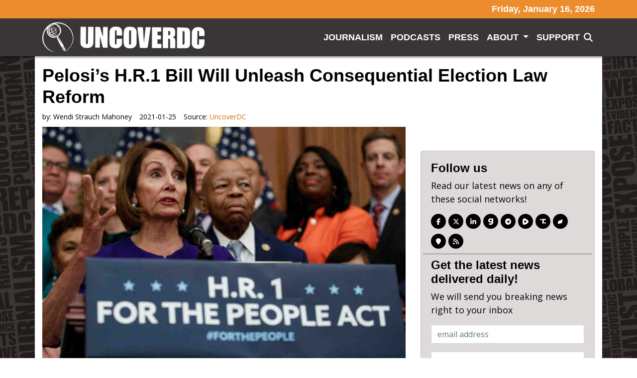

--- FILE ---
content_type: text/html; charset=utf-8
request_url: https://uncoverdc.com/2021/01/25/pelosis-h-r-1-bill-will-unleash-consequential-election-law-reform
body_size: 11492
content:
<!doctype html>
<html lang="en">
  <head>
    <link rel="preload" as="script" href="https://www.googletagservices.com/tag/js/gpt.js" />
<script async src="https://dn0qt3r0xannq.cloudfront.net/believemedia-M9TOgbCztf/default/prebid-load.js"></script>

<script async src="https://www.googletagservices.com/tag/js/gpt.js"></script>


	<meta charset="utf-8">
<meta name="viewport" content="width=device-width, initial-scale=1, shrink-to-fit=no">
<title>Pelosi’s H.R.1 Bill Will Unleash Consequential Election Law Reform | UncoverDC | uncoverdc.com</title>
<link rel="canonical" href="https://uncoverdc.com/2021/01/25/pelosis-h-r-1-bill-will-unleash-consequential-election-law-reform" />
<meta name="robots" content="all"/>
<meta name="revisit-after" content="14 days" />
<meta name="googlebot" content="index,follow" />
<meta name="title" content="Pelosi’s H.R.1 Bill Will Unleash Consequential Election Law Reform" />
<meta name="author" content="uncoverdc.com" /> 


    
   
  

  <meta property="og:author" content="Wendi Strauch Mahoney"/>


<meta property="og:type" content="article"/>
<meta property="og:title" content="Pelosi’s H.R.1 Bill Will Unleash Consequential Election Law Reform"/>
<meta property="og:site_name" content="UncoverDC"/>
<meta property="og:url" content="https://uncoverdc.com/2021/01/25/pelosis-h-r-1-bill-will-unleash-consequential-election-law-reform"/>

  
    <meta property="og:image:width" content="800" />
    <meta property="og:image:height" content="450" />
  




    <meta property="og:image" content="https://mr.cdn.ignitecdn.com/client_assets/uncoverdc_com/media/picture/64f7/a313/f49e/9d4e/16f3/6235/original_test.jpeg?1693972951">
    <meta property="og:image:url" content="https://mr.cdn.ignitecdn.com/client_assets/uncoverdc_com/media/picture/64f7/a313/f49e/9d4e/16f3/6235/original_test.jpeg?1693972951" />
     <meta property="og:image:secure_url" content="https://mr.cdn.ignitecdn.com/client_assets/uncoverdc_com/media/picture/64f7/a313/f49e/9d4e/16f3/6235/original_test.jpeg?1693972951" />
    <meta name="twitter:image:src" content="https://mr.cdn.ignitecdn.com/client_assets/uncoverdc_com/media/picture/64f7/a313/f49e/9d4e/16f3/6235/original_test.jpeg?1693972951">
  


  
    <meta property="og:description" content="Evasively titled, the “For the People” Act of 2019, H.R.1 is Speaker Pelosi’s signature piece of legislation for the 116th Congress. Under consideration for almost two years now, the legislation paves the way for the transfer of greater power over elections into the hands of the f" />
    <meta name="twitter:description" content="Evasively titled, the “For the People” Act of 2019, H.R.1 is Speaker Pelosi’s signature piece of legislation for the 116th Congress. Under consideration for almost two years now, the legislation paves the way for the transfer of greater power over elections into the hands of the f" />
    <meta name="description" content="Evasively titled, the “For the People” Act of 2019, H.R.1 is Speaker Pelosi’s signature piece of legislation for the 116th Congress. Under consideration for almost two years now, the legislation paves the way for the transfer of greater power over elections into the hands of the federal government. In sum, it seeks to legitimize many"/>
    
  

<meta name="twitter:card" content="summary_large_image" />
<meta name="twitter:site" content="" />
<meta name="twitter:title" content="Pelosi’s H.R.1 Bill Will Unleash Consequential Election Law Reform" />
<meta name="twitter:domain" content="uncoverdc.com" />
<script type="application/ld+json">
   {
        "@context": "http://schema.org",
        "@type": "NewsArticle",
        "headline": "Pelosi’s H.R.1 Bill Will Unleash Consequential Election Law Reform",
        "title": "Pelosi’s H.R.1 Bill Will Unleash Consequential Election Law Reform",
        "datePublished": "2021-01-25T12:54-0500",
        "dateModified": "2023-09-19T13:42-0400",
        "author": "uncoverdc.com",
        "mainEntityOfPage": {
         "@type": "WebPage",
         "@id": "https://uncoverdc.com/2021/01/25/pelosis-h-r-1-bill-will-unleash-consequential-election-law-reform"
      },
        "publisher": {
    		"@type": "Organization",
    		"name": "uncoverdc.com",
            "logo": {
      			"@type": "ImageObject",
      			"url": "https://mr.cdn.ignitecdn.com/client_assets/uncoverdc_com/media/picture/64f7/3ccf/f57c/cd0e/e474/8293/original_0-02-01-0dae08ded58185129036996335b5d790297a39584d59199f7dec00e3b9683148_1c6db6ca813436.png?1693924559"
        	}
  		},
        "image": {
    		"@type": "ImageObject",
    		"url": "https://mr.cdn.ignitecdn.com/client_assets/uncoverdc_com/media/picture/64f7/a313/f49e/9d4e/16f3/6235/original_test.jpeg?1693972951",
        
        
        
        	"width": 800,
        	"height": 450
             
        
            },
        "description": "Evasively titled, the “For the People” Act of 2019, H.R.1 is Speaker Pelosi’s signature piece of legislation for the 116th Congress. Under consideration for almost two years now, the legislation paves the way for the transfer of greater power over elections into the hands of the federal government. In sum, it seeks to legitimize many"
      }
</script>



  <meta name="keywords" content="" />

<link rel="apple-touch-icon" sizes="180x180" href="https://mr.cdn.ignitecdn.com/client_assets/uncoverdc_com/media/themes/img/apple-touch-icon.png">
<link rel="icon" type="image/png" sizes="32x32" href="https://mr.cdn.ignitecdn.com/client_assets/uncoverdc_com/media/themes/img/favicon-32x32.png">
<link rel="icon" type="image/png" sizes="16x16" href="https://mr.cdn.ignitecdn.com/client_assets/uncoverdc_com/media/themes/img/favicon-16x16.png">
<link rel="manifest" href="https://mr.cdn.ignitecdn.com/client_assets/uncoverdc_com/media/themes/img/site.webmanifest">
<link rel="mask-icon" href="https://mr.cdn.ignitecdn.com/client_assets/uncoverdc_com/media/themes/img/safari-pinned-tab.svg" color="#5bbad5">
<link rel="shortcut icon" href="https://mr.cdn.ignitecdn.com/client_assets/uncoverdc_com/media/themes/img/favicon.ico">
<meta name="msapplication-TileColor" content="#cc7e2b">
<meta name="msapplication-config" content="https://mr.cdn.ignitecdn.com/client_assets/uncoverdc_com/media/themes/img/browserconfig.xml">
<meta name="theme-color" content="#ffffff">

    <!-- CSS only -->
<link rel="stylesheet" href="https://cdn.jsdelivr.net/npm/bootstrap@4.6.0/dist/css/bootstrap.min.css" integrity="sha384-B0vP5xmATw1+K9KRQjQERJvTumQW0nPEzvF6L/Z6nronJ3oUOFUFpCjEUQouq2+l" crossorigin="anonymous">

<!-- JS, Popper.js, and jQuery -->
<script src="https://code.jquery.com/jquery-3.5.1.min.js"></script>
<script src="https://cdn.jsdelivr.net/npm/popper.js@1.16.1/dist/umd/popper.min.js" integrity="sha384-9/reFTGAW83EW2RDu2S0VKaIzap3H66lZH81PoYlFhbGU+6BZp6G7niu735Sk7lN" crossorigin="anonymous"></script>
<script src="https://cdn.jsdelivr.net/npm/bootstrap@4.6.0/dist/js/bootstrap.min.js" integrity="sha384-+YQ4JLhjyBLPDQt//I+STsc9iw4uQqACwlvpslubQzn4u2UU2UFM80nGisd026JF" crossorigin="anonymous"></script>



<script src="https://mr.cdn.ignitecdn.com/client_assets/uncoverdc_emaildesigner_com/media/themes/js/jquery-collision.min.js?1693885781"></script>

<script src="https://mr.cdn.ignitecdn.com/client_assets/uncoverdc_emaildesigner_com/media/themes/js/d3js.org_d3.v6.min.js?1693890246"></script>
<script src="https://cdnjs.cloudflare.com/ajax/libs/d3-cloud/1.2.7/d3.layout.cloud.min.js"></script>
    <!-- Custom Site Fonts-->

  <link rel="preconnect" href="https://fonts.googleapis.com">
<link rel="preconnect" href="https://fonts.gstatic.com" crossorigin>
<link href="https://fonts.googleapis.com/css2?family=Open+Sans:ital,wght@0,400;0,700;1,400;1,700&display=swap" rel="stylesheet">



<!-- /Custom Site Fonts-->
<script src="https://kit.fontawesome.com/5b996d5c1d.js" crossorigin="anonymous"></script>


<!-- CSS Plug-ins/Modules-->


<!-- /CSS Plug-ins/Modules-->

<link rel="stylesheet" href="//uncoverdc.com/css/custom.css">
<link rel="stylesheet" media="print" href="//uncoverdc.com/css/print.css" />

	





<script async src="https://pagead2.googlesyndication.com/pagead/js/adsbygoogle.js?client=ca-pub-8277458656053667"
     crossorigin="anonymous"></script>
  </head>
   <body class="d-flex flex-column vh-100">
   <div id="site-background" class="bg-fixed bg-cover site-background"></div>
    
    <header>
  <div class="nav-wrapper fixed-top">
    <div class="above-header">
    <div class="container">
      <div class="row">
        <div class="col text-center text-md-right">
          <h5 class="mb-0 py-2 nav-date">Friday, January 16, 2026</h5>
        </div>
      </div>
    </div>
  </div>
  <nav class="navbar navbar-expand-xl pb-2 sticky-top box-shadow">
  <div class="container">
    <a class="navbar-brand" href="/">UncoverDC</a>
    
    <button class="navbar-toggler offcanvas-trigger d-xl-none d-inline-block" type="button" data-toggle="offcanvas" data-target="#navbarNav" aria-controls="navbarNavDropdown" aria-expanded="false" aria-label="Toggle navigation">
      <div class="three">
        <div class="hamburger" id="hamburger-6">
          <span class="line"></span>
          <span class="line"></span>
          <span class="line"></span>
        </div>
      </div>
        </button>
    
    <div class="navbar-collapse offcanvas-collapse bg-glass" id="navbarNav">
      <div class="off-content">
                    <div class="positioner">
                     <a href="/" class="offcanvas-logo"> <img src="https://mr.cdn.ignitecdn.com/client_assets/uncoverdc_com/media/picture/64f7/3ccf/f57c/cd0e/e474/8293/original_0-02-01-0dae08ded58185129036996335b5d790297a39584d59199f7dec00e3b9683148_1c6db6ca813436.png?1693924559" class="img-fluid slide-nav-logo" alt="Nav logo"></a>
       <ul class='menu-list nav navbar-nav ml-auto menu-list-main'><li class='menu-item-02234 first is_active nav-item' style=''><a href='/journalism' class='journalism-link nav-link '  >Journalism</a></li><li class='menu-item-02235  is_active nav-item' style='display: none !important;'><a href='/videos' class='videos-link nav-link '  >Videos</a></li><li class='menu-item-02236  is_active nav-item' style=''><a href='/podcasts' class='podcasts-link nav-link '  >Podcasts</a></li><li class='menu-item-02237  is_active nav-item' style=''><a href='/press' class='press-link nav-link '  >Press</a></li><li class='menu-item-02238  dropdown is_active nav-item' style=''><a href='/about' class='dropdown-toggle about-link nav-link '  ><b class='caret'></b> About </a><ul class='children_of_menu-item-02238 menu children dropdown-menu'><li class='menu-item-02281 first last is_active nav-item' style=''><a href='/team' class='team-link nav-link '  >Team</a></li></ul>  </li><li class='menu-item-02239  is_active nav-item' style=''><a href='/support' class='support-link nav-link '  >Support</a></li><li class='menu-item-02240 last is_active nav-item' style='display: none !important;'><a href='#' class='subscribe-link nav-link text-warning'  >Subscribe</a></li></ul>
                      <div class="networks">
  
    <a href="https://www.facebook.com/UncoverDC" class="network net-fb" target="_blank" title="Facebook"><i class="fa fa-facebook"></i></a>
    <a href="https://twitter.com/UncoverDC" class="network net-tw" target="_blank" title="Twitter"><i class="fa-brands fa-x-twitter"></i></a>
    
    <a href="https://www.linkedin.com/company/uncoverdc/" class="network net-ig" target="_blank" title="Instagram"><i class="fa fa-linkedin"></i></a>
    
    
    
    
    <a href="https://gab.com/groups/7272" class="network net-gab" target="_blank" title="Gab">
      <i class="fak fa-gab"></i>
      </a>
    <a href="https://t.me/UncoverDCOfficial" class="network net-telegram" target="_blank" title="Telegram">
      <i class="fab fa-telegram-plane"></i>
      </a>
    <a href="https://rumble.com/c/UncoverDC" class="network net-rumble" target="_blank" title="Rumble">
      <i class="fa-kit fa-rumble2022"></i>
      </a>
    
    <a href="https://truthsocial.com/@UncoverDC" class="network net-truth" target="_blank" title="Truth">
      <i class="fa-kit fa-truth-social"></i>
      </a>
    
    
    <a href="https://gettr.com/user/uncoverdc" class="network net-gettr" target="_blank" title="Gettr">
      <i class="fa-kit fa-gettr"></i>
      </a>
    
    
    <a href="https://uncoverdc.locals.com/" class="network net-locals" target="_blank" title="Locals">
      <i class="fa-sharp fa-solid fa-location-pin"></i>
      </a>
    
     <a href="/index.rss" class="network net-ig" target="_blank" title="RSS"><i class="fas fa-rss"></i></a>
  
</div>

                       <div class="border-1 shadow p-3 position-relative search-input mt-3">
 		<form method="get" id="searchform" action="/search-results">
	<input type="text" name="q" id="s" class="form-control" value="" placeholder="Search">
    <button type="submit" class="search-submit search-icon-input"><i class="fad fa-search"></i></button>
</form>
        </div>
                      </div>
                    </div>
    </div>
    
    <div class="collapse navbar-collapse" id="navbarNav">
       <ul class='menu-list nav navbar-nav ml-auto menu-list-main'><li class='menu-item-02234 first is_active nav-item' style=''><a href='/journalism' class='journalism-link nav-link '  >Journalism</a></li><li class='menu-item-02235  is_active nav-item' style='display: none !important;'><a href='/videos' class='videos-link nav-link '  >Videos</a></li><li class='menu-item-02236  is_active nav-item' style=''><a href='/podcasts' class='podcasts-link nav-link '  >Podcasts</a></li><li class='menu-item-02237  is_active nav-item' style=''><a href='/press' class='press-link nav-link '  >Press</a></li><li class='menu-item-02238  dropdown is_active nav-item' style=''><a href='/about' class='dropdown-toggle about-link nav-link '  ><b class='caret'></b> About </a><ul class='children_of_menu-item-02238 menu children dropdown-menu'><li class='menu-item-02281 first last is_active nav-item' style=''><a href='/team' class='team-link nav-link '  >Team</a></li></ul>  </li><li class='menu-item-02239  is_active nav-item' style=''><a href='/support' class='support-link nav-link '  >Support</a></li><li class='menu-item-02240 last is_active nav-item' style='display: none !important;'><a href='#' class='subscribe-link nav-link text-warning'  >Subscribe</a></li></ul>
      <div class="header-search-icon-sub" onclick="slide();">
      
                <i class="fas fa-search mr-1 top-nav-search text-white"></i>
    </div>
    </div>
  </div>
</nav>

<div class="position-fixed w-100" id="search-panel">
    <div class="container">
  <div class="border-1 shadow p-3 position-relative search-input">
 		<form method="get" id="searchform" action="/search-results">
	<input type="text" name="q" id="s" class="form-control" value="" placeholder="Search">
    <button type="submit" class="search-submit search-icon-input"><i class="fad fa-search"></i></button>
</form>
        </div>
    </div>
</div>


  </div>
</header>
    
    <section class="first first d-flex align-items-stretch article flex-grow-1" itemscope itemtype="http://schema.org/Article">
  
  

  


  <div class="container bg-white">
    
    
    <div class="row">
      <div class="col text-center">
        
          
        
      </div>
    </div>
    
    
    <span itemprop="url" style="display:none;">http://uncoverdc.com/2021/01/25/pelosis-h-r-1-bill-will-unleash-consequential-election-law-reform</span>
    
    
      <div class="row">
        <div class="col-sm-12">
           
            <h1 class="ruled" itemprop="headline">
              <span>Pelosi’s H.R.1 Bill Will Unleash Consequential Election Law Reform</span>
            </h1>
        </div>
      </div>
    
    <div class="row">
      <div class="col-sm-12">
        <div class="meta index-ok">
    <ul>
      
      
        <li class="postin">by: <span itemprop="author" itemscope itemtype="http://schema.org/Person"><span itemprop="name">
          Wendi Strauch Mahoney
          </span></span> </li>
      
      <li class="date" itemprop="datePublished" >
        
          2021-01-25
        
        
        
      </li>
      <li class="user" itemprop="publisher" itemscope itemtype="http://schema.org/Organization">Source: <a href="https://www.uncoverdc.com/2021/01/25/pelosis-h-r-1-bill-will-unleash-consequential-election-law-reform"><span itemprop="name">
        
        
          UncoverDC
        
        </span> </a> 
        
        <span class="d-none" itemprop="logo" itemscope itemtype="https://schema.org/ImageObject">
               <img itemprop="url" src="https://mr.cdn.ignitecdn.com/client_assets/uncoverdc_com/media/picture/64f7/3ccf/f57c/cd0e/e474/8293/original_0-02-01-0dae08ded58185129036996335b5d790297a39584d59199f7dec00e3b9683148_1c6db6ca813436.png?1693924559" alt="">
              <meta itemprop="width" content="">
              <meta itemprop="height" content="">
        </span> 
      
      </li>
      <li class="d-none" itemprop="dateModified">09/19/2023</li>
    </ul>
  </div>
      </div>
    </div>
    <div class="row pb-4">
      <div class="col-sm-8">
        <div class="item-articles">
          
          <!-- If no Image use logo for structured-content-->
                         
                        <!-- /end_If no Image use logo for structured-content-->
          
          <div class="index-ok">
              
                 
                            <!-- If only Image use Image for structured-content-->
                              <div class="featured-image img-frame img-preview content-img mb-3" itemprop="image" itemscope itemtype="https://schema.org/ImageObject"> 
                                
                                <img src="https://mr.cdn.ignitecdn.com/client_assets/uncoverdc_com/media/picture/64f7/a313/f49e/9d4e/16f3/6235/original_test.jpeg?1693972951" class="scale" alt="Pelosi’s H.R.1 Bill Will Unleash Consequential Election Law Reform"  itemprop="image" />
                                <meta itemprop="url" content="https://mr.cdn.ignitecdn.com/client_assets/uncoverdc_com/media/picture/64f7/a313/f49e/9d4e/16f3/6235/original_test.jpeg?1693972951">
    							<meta itemprop="width" content="800">
    							<meta itemprop="height" content="450">
                                
                                <div class="image-att-style">
                                  <div class="attribution small text-small text-light bg-dark">
  <div class="inne p-2">
    <!-- PWMS ERROR: break from proc-closure -->
    
      
        Pelosi&#8217;s H.R.1 Bill Will Unleash Consequential Election Law Reform
      
    
    <!-- PWMS ERROR: break from proc-closure -->
    <!-- PWMS ERROR: break from proc-closure -->
  </div>
</div>


                                </div>
                              </div>
                               <!--/end If only Image use Image for structured-content-->
                          
              
            
            
            
            
            
                
    
      <div class="advertisment py-4">
    
      <div id="ld-756-9642"></div><script>(function(w,d,s,i){w.ldAdInit=w.ldAdInit||[];w.ldAdInit.push({slot:16865082951017318,size:[0, 0],id:"ld-756-9642"});if(!d.getElementById(i)){var j=d.createElement(s),p=d.getElementsByTagName(s)[0];j.async=true;j.src="//cdn2.decide.dev/_js/ajs.js";j.id=i;p.parentNode.insertBefore(j,p);}})(window,document,"script","ld-ajs");</script>
    
    
        </div>
      
  

            
            
            <div itemprop="articleBody" class="content-body" id="content-body">
              
              
              
              
             
              
              
              
                <p>Evasively titled, the <a href="https://www.congress.gov/bill/116th-congress/house-bill/1">"For the People" Act of 2019, H.R.1 </a>is Speaker Pelosi's signature piece of legislation for the 116th Congress. Under consideration for almost two years now, the legislation paves the way for the transfer of greater power over elections into the hands of the federal government. In sum, it seeks to legitimize many of the questionable practices put into place during the 2020 election, interfering with the states' ability to make determinations on those practices.</p> <p>Heritage scholar and election expert Hans Von Spakovsky <a href="https://www.heritage.org/election-integrity/report/the-facts-about-hr-1-the-the-people-act-2019">summarized</a> the bill in February of 2019:</p> <p><em>"H.R.1 federalizes and micromanages the election process administered by the states, imposing unnecessary, unwise, and unconstitutional mandates on the states and reversing the decentralization of the American election process—which is necessary for protecting our liberty and freedom. The bill interferes with the ability of states and their citizens to determine qualifications for voters, to ensure the accuracy of voter registration rolls, to secure the integrity of elections, to participate in the political process, and to determine the district boundary lines for electing their representatives."</em></p> <p><blockquote class="twitter-tweet"><a href="https://twitter.com/RepDanCrenshaw/status/1326934008404566018?s=20[/embed]"></a></blockquote> <script async src="https://platform.twitter.com/widgets.js" charset="utf-8"></script> <p>Specifically, the bill states as its overarching goals a plan to "<em>expand[s] voter registration and voting access and limits removing voters from voter rolls.</em>"</p> <p><img class="size-full wp-image-17405" src="https://mr.cdn.ignitecdn.com/client_assets/uncoverdc_com/media/uploads/2021/01/Screen-Shot-2021-01-25-at-3.59.39-PM.png" alt="" width="412" height="474" /> Photo/govtrack.us</p> <p>Here are some of the changes H.R.1 would bring if passed:</p> <ul> <li>It would regulate states in implementing <em>"early voting, automatic voter registration, same-day registration, online voter registration, and no-fault absentee balloting."</em></li> <li>Implements same-day voter registration, a potential nightmare for poll workers' ability to effectively verify the accuracy of voter information.</li> <li>Allows all states to institute early voting, which can be disadvantageous to voters because sometimes an early voter is not as fully informed with up-to-date information on candidates and issues.</li> <li><b>Automatic voter registration from massive databases</b>, like the DMV or welfare offices, adding to the potential to add large numbers of ineligible voters or duplicate voters to the rolls.</li> <li>Requires states to allow felons to vote the moment they are released from prison. Section ll of the 14th amendment gives states the right to decide that timing. Congress cannot override a constitutional amendment with a statute.</li> <li><b>Re-districting</b>—takes it out of the hands of legislatures and puts it into the hands of "<em>independent commissions whose members are unaccountable to voters. Mandates inclusion of alien population, both legal and illegal, in all redistricting.</em>"</li> <li>Reduces the number of members on the Federal Election Commission from six to five, "<em>allowing the political party with three commission seats to control the commission and engage in partisan enforcement activities.</em>"</li> <li>Voter ID laws removed, allowing voters to show up without proof of who they are.</li> <li>Will <i>"Prevent election officials from checking the eligibility and qualifications of voters and remove ineligible voters. This includes restrictions on using the U.S. Postal Service’s national change-of-address system to verify the address of registered voters; participating in state programs that compare voter registration lists to detect individuals registered in multiple states, or ever removing registrants due to a failure to vote no matter how much time has gone by."</i></li> <li>Requires ballots be counted outside of the voter’s precinct. This removes the local government's integrity to verify voter rolls and oversee elections and gives the power to count votes entirely to the federal government<i>.</i></li> <li>Internet-only registration with electronic signature submission.</li> <li>A ban of the requirement to provide a full SSN for voter registration.</li> <li>Allows the use of taxpayer dollars to fund candidates.</li> <li>Requires candidates for Vice President and President to submit 10 years of tax returns.</li> </ul> <p class="p1"><span class="s1">The 2020 General Election is still being investigated for alleged <a href="https://uncoverdc.com/2021/01/15/navarro-report-volume-lll-capstone-report-for-the-2020-election/">widespread fraud</a>. There are reasons the Constitution is clear about the <a href="https://www.ncsl.org/research/elections-and-campaigns/election-administration-at-state-and-local-levels.aspx">jurisdiction of election laws</a>. The story is still untold about what actually took place in November and the changes made in service of the pandemic that may have affected the outcome of the election. One thing is sure, for a good slice of the American electorate, their <a href="https://uncoverdc.com/2020/12/03/president-trump-addresses-the-nation-with-evidence-of-election-fraud/">trust</a> in future free and fair elections has been shaken to the core. </span></p>
             
            </div>
           <!-- 
              <div class="source-credit"> Source: <a target="_blank" href="https://www.uncoverdc.com/2021/01/25/pelosis-h-r-1-bill-will-unleash-consequential-election-law-reform">
                
                
                  UncoverDC
                
                </a> </div>
            -->
          </div>
        </div>
        <div class="row">
            <div class="col text-center">
                
    
      <div class="advertisment py-4">
    
      <script id="nrp-799" src="https://a.ads.rmbl.ws/infeedjs?a=799" defer></script>
    
    
        </div>
      
  

            </div>
        </div>
        <div class="row">
            <div class="col text-center">
                
    
      <div class="advertisment py-4">
    
      <div style="width:300px;height:250px;">
<script id="nrp-798" type="text/javascript" class="" style="">
    (function (node) {
        var nrp = document.createElement("script");
        nrp.type = "text/javascript", nrp.async = true, nrp.src = "//a.ads.rmbl.ws/warp/798?r=" + Math.floor(Math.random() * 99999) + "";
        node.appendChild(nrp);
    })(document.getElementsByTagName("script")[document.getElementsByTagName("script").length - 1].parentNode)
</script>
</div>

    
    
        </div>
      
  

            </div>
        </div>
        
         <div class="row">
            <div class="col text-center ">
                
    
      <div class="advertisment py-4">
    
      <div style="width:300px;height:250px;">
<script id="nrp-797" type="text/javascript" class="" style="">
    (function (node) {
        var nrp = document.createElement("script");
        nrp.type = "text/javascript", nrp.async = true, nrp.src = "//a.ads.rmbl.ws/warp/797?r=" + Math.floor(Math.random() * 99999) + "";
        node.appendChild(nrp);
    })(document.getElementsByTagName("script")[document.getElementsByTagName("script").length - 1].parentNode)
</script>
</div>

    
    
        </div>
      
  

            </div>
        </div>
        
        
        <div class="comments" id="comments">
          <div class="item-comments">
            
          </div>
        </div>
      </div>
      <div class="col-sm-4">
        <div class="sticky-2">
        <div class="row">
                <div class="col text-center ">
                    
    
      <div class="advertisment py-4">
    
      <div id="my-rightrail-1"></div>
<script>
  window.tude = window.tude || { cmd: [] };
  tude.cmd.push(function() {
    tude.refreshAdsViaDivMappings([
      {
        divId: 'my-rightrail-1',
        baseDivId: 'pb-slot-square-1',
      }
    ]);
  });
</script>
    
    
        </div>
      
  

                </div>
            </div>
  
       <div class="card mb-3" id="follow-us-card">
          <div class="card-body">
            <div class="row follow-us">
              <div class="col"> 
                <h4 class="text-accent">Follow us</h4>
                <p>Read our latest news on any of these social networks!</p>
                <div class="card-networks">
            
              <div class="networks">
  
    <a href="https://www.facebook.com/UncoverDC" class="network net-fb" target="_blank" title="Facebook"><i class="fa fa-facebook"></i></a>
    <a href="https://twitter.com/UncoverDC" class="network net-tw" target="_blank" title="Twitter"><i class="fa-brands fa-x-twitter"></i></a>
    
    <a href="https://www.linkedin.com/company/uncoverdc/" class="network net-ig" target="_blank" title="Instagram"><i class="fa fa-linkedin"></i></a>
    
    
    
    
    <a href="https://gab.com/groups/7272" class="network net-gab" target="_blank" title="Gab">
      <i class="fak fa-gab"></i>
      </a>
    <a href="https://t.me/UncoverDCOfficial" class="network net-telegram" target="_blank" title="Telegram">
      <i class="fab fa-telegram-plane"></i>
      </a>
    <a href="https://rumble.com/c/UncoverDC" class="network net-rumble" target="_blank" title="Rumble">
      <i class="fa-kit fa-rumble2022"></i>
      </a>
    
    <a href="https://truthsocial.com/@UncoverDC" class="network net-truth" target="_blank" title="Truth">
      <i class="fa-kit fa-truth-social"></i>
      </a>
    
    
    <a href="https://gettr.com/user/uncoverdc" class="network net-gettr" target="_blank" title="Gettr">
      <i class="fa-kit fa-gettr"></i>
      </a>
    
    
    <a href="https://uncoverdc.locals.com/" class="network net-locals" target="_blank" title="Locals">
      <i class="fa-sharp fa-solid fa-location-pin"></i>
      </a>
    
     <a href="/index.rss" class="network net-ig" target="_blank" title="RSS"><i class="fas fa-rss"></i></a>
  
</div>

   
          </div>
              </div>
            </div>
            <div class="row">
              <div class="col"> 
                <h4 class="text-accent mt-2">Get the latest news delivered daily!</h4>
                <p>We will send you breaking news right to your inbox</p>
                
                    <form id="utility-newsletter-form" class="validate" action="/forms/5eea43d8a44f32367f28b687/submissions/new" method="post" >
        <input type="hidden" value="✓" name="utf8">
        <input type="hidden" value="JBhrfYJIMK+3/oU/pk7AD1YA6D30E7XgThmeE8hfjq0=" name="authenticity_token">
        <input type="hidden" value="uncoverdc.com/2021/01/25/pelosis-h-r-1-bill-will-unleash-consequential-election-law-reform" name="payload[submission_url">
      
      <input name="payload[utm_source]" type="hidden" value="" id="utm_source">
     <input name="payload[utm_campaign]" type="hidden" value="" id="utm_campaign">
     <input name="payload[utm_medium]" type="hidden" value="" id="utm_medium">
     <input name="payload[utm_term]" type="hidden" value="" id="utm_term">
    <input name="payload[utm_content]" type="hidden" value="" id="utm_content">
      
      <input name="payload[client_ip]" type="hidden" value="" id="client_ip-footer">
      
      
      <input id="spamtrap-utility" name="spamtrap" type="hidden">
        <div class="form-inner">
            <div class="row">
                <div class="col">
                    <input type="email" placeholder="email address" class="required form-control email rounded-0 custom-input mb-3" name="payload[email]" value="" aria-required="true">
                </div>
              </div>
              <div class="row">
                <div class="col">
                    <input type="text" placeholder="zip code" class="required form-control rounded-0 custom-input mb-3" name="payload[zipcode]" value="" aria-required="true">
                </div>
                </div>
                <div class="row">
                <div class="col text-right">
                    <button class="btn btn-block btn-outline-warning text-uppercase rounded-0 py-1 px-2">
                        Subscribe
                    </button>
                </div>
            </div>
        </div>
    </form>
<script>
  $("#spamtrap-utility").val("SpamProof");
</script>
<script>
$.getJSON("https://api.ipify.org?format=json", function(data) { 
  		$('#client_ip-utility').val(data.ip);
        }) 
</script>
                
              </div>
            </div>
          </div>
        </div>
  
  <div class="row">
                  <div class="col text-center ">
                      
    
      <div class="advertisment py-4">
    
      <div id="my-rightrail-2"></div>
<script>
  window.tude = window.tude || { cmd: [] };
  tude.cmd.push(function() {
    tude.refreshAdsViaDivMappings([
      {
        divId: 'my-rightrail-2',
        baseDivId: 'pb-slot-right-1',
      }
    ]);
  });
</script>
    
    
        </div>
      
  

                  </div>
              </div>
        
        <!--START NEWS RAIL-->
        <div id="news-rail">
          <h4 class="">Recent Articles</h4>
          
            
              <div class="item-article-md mb-3">
                <div class="item news-article-block ">
        <a href="/2026/01/15/news-from-around-the-web-for-jan-15-2026"  style="background-image:url(https://mr.cdn.ignitecdn.com/client_assets/uncoverdc_com/media/picture/6968/ee41/640a/2cdc/a771/fcc8/article_airport0.jpeg?1768484419); background-position: center;" class="p-top p-left d-block cover"><img src="https://mr.cdn.ignitecdn.com/client_assets/uncoverdc_com/media/themes/img/spacer-5x3.gif?1693940720" alt="image" class="scale"/ ></a>
        <div class="item-information pl-2 pr-2 pb-2">
            <a href="/2026/01/15/news-from-around-the-web-for-jan-15-2026" class="article-title text-white text-shadow">
          
          
            News from Around the Web for Jan 15, 2026
          
          </a>
           
        </div>
          
  
    </div>

              </div>
            
              <div class="item-article-md mb-3">
                <div class="item news-article-block ">
        <a href="/2026/01/14/news-from-around-the-web-for-jan-14-2026"  style="background-image:url(https://mr.cdn.ignitecdn.com/client_assets/uncoverdc_com/media/picture/6967/9e8f/bf77/eb88/ccda/867b/article_transgender_sports0.jpeg?1768398481); background-position: center;" class="p-top p-left d-block cover"><img src="https://mr.cdn.ignitecdn.com/client_assets/uncoverdc_com/media/themes/img/spacer-5x3.gif?1693940720" alt="image" class="scale"/ ></a>
        <div class="item-information pl-2 pr-2 pb-2">
            <a href="/2026/01/14/news-from-around-the-web-for-jan-14-2026" class="article-title text-white text-shadow">
          
          
            News from Around the Web for Jan 14, 2026
          
          </a>
           
        </div>
          
  
    </div>

              </div>
            
              <div class="item-article-md mb-3">
                <div class="item news-article-block ">
        <a href="/2026/01/13/news-from-around-the-web-for-jan-13-2026"  style="background-image:url(https://mr.cdn.ignitecdn.com/client_assets/uncoverdc_com/media/picture/6966/50a6/f0b3/a546/ec90/0cbd/article_credit_card_interest_rates0.jpeg?1768312999); background-position: center;" class="p-top p-left d-block cover"><img src="https://mr.cdn.ignitecdn.com/client_assets/uncoverdc_com/media/themes/img/spacer-5x3.gif?1693940720" alt="image" class="scale"/ ></a>
        <div class="item-information pl-2 pr-2 pb-2">
            <a href="/2026/01/13/news-from-around-the-web-for-jan-13-2026" class="article-title text-white text-shadow">
          
          
            News from Around the Web for Jan 13, 2026
          
          </a>
           
        </div>
          
  
    </div>

              </div>
            
              <div class="item-article-md mb-3">
                <div class="item news-article-block ">
        <a href="/2026/01/12/tracy-beanz-exposes-the-food-reset-with-joe-pags"  style="background-image:url(https://mr.cdn.ignitecdn.com/client_assets/uncoverdc_com/media/picture/6965/5362/51db/80bf/f82f/60a9/article_article_tbpp.png?1768248164); background-position: center;" class="p-top p-left d-block cover"><img src="https://mr.cdn.ignitecdn.com/client_assets/uncoverdc_com/media/themes/img/spacer-5x3.gif?1693940720" alt="image" class="scale"/ ></a>
        <div class="item-information pl-2 pr-2 pb-2">
            <a href="/2026/01/12/tracy-beanz-exposes-the-food-reset-with-joe-pags" class="article-title text-white text-shadow">
          
          
            Tracy Beanz Exposes the Food Reset with Joe Pags
          
          </a>
           
        </div>
          
  
    </div>

              </div>
            
          
        </div>
        <div class="row">
                  <div class="col text-center ">
                      
    
      <div class="advertisment py-4">
    
      <div id="my-rightrail-3"></div>
<script>
  window.tude = window.tude || { cmd: [] };
  tude.cmd.push(function() {
    tude.refreshAdsViaDivMappings([
      {
        divId: 'my-rightrail-3',
        baseDivId: 'pb-slot-right-1',
      }
    ]);
  });
</script>
    
    
        </div>
      
  

                  </div>
              </div>
      </div>
      </div>
    </div>
    
    
  </div>
  
</section>

    
    <!--Call Psycode footer-v1, footer-v2, footer-v3 -->
<footer class="bg-footer py-5 position-relative">
    <div class="container">
      <div class="row mb-4">
        <div class="col-lg-6 text-center text-lg-left">
          
            
              <img src="https://mr.cdn.ignitecdn.com/client_assets/uncoverdc_com/media/picture/64f7/3ccf/f57c/cd0e/e474/8293/original_0-02-01-0dae08ded58185129036996335b5d790297a39584d59199f7dec00e3b9683148_1c6db6ca813436.png?1693971111" class="img-fluid footer-logo" alt="image">
              
            
          
          
          <div class="networks">
  
    <a href="https://www.facebook.com/UncoverDC" class="network net-fb" target="_blank" title="Facebook"><i class="fa fa-facebook"></i></a>
    <a href="https://twitter.com/UncoverDC" class="network net-tw" target="_blank" title="Twitter"><i class="fa-brands fa-x-twitter"></i></a>
    
    <a href="https://www.linkedin.com/company/uncoverdc/" class="network net-ig" target="_blank" title="Instagram"><i class="fa fa-linkedin"></i></a>
    
    
    
    
    <a href="https://gab.com/groups/7272" class="network net-gab" target="_blank" title="Gab">
      <i class="fak fa-gab"></i>
      </a>
    <a href="https://t.me/UncoverDCOfficial" class="network net-telegram" target="_blank" title="Telegram">
      <i class="fab fa-telegram-plane"></i>
      </a>
    <a href="https://rumble.com/c/UncoverDC" class="network net-rumble" target="_blank" title="Rumble">
      <i class="fa-kit fa-rumble2022"></i>
      </a>
    
    <a href="https://truthsocial.com/@UncoverDC" class="network net-truth" target="_blank" title="Truth">
      <i class="fa-kit fa-truth-social"></i>
      </a>
    
    
    <a href="https://gettr.com/user/uncoverdc" class="network net-gettr" target="_blank" title="Gettr">
      <i class="fa-kit fa-gettr"></i>
      </a>
    
    
    <a href="https://uncoverdc.locals.com/" class="network net-locals" target="_blank" title="Locals">
      <i class="fa-sharp fa-solid fa-location-pin"></i>
      </a>
    
     <a href="/index.rss" class="network net-ig" target="_blank" title="RSS"><i class="fas fa-rss"></i></a>
  
</div>

        </div>
        <div class="col-md">
           <ul class='menu-list nav navbar-nav menu-list-footer'><li class='menu-item-00437 first is_active nav-item' style=''><a href='/privacy-compliance' class='privacy-policy-link nav-link '  >Privacy Policy</a></li><li class='menu-item-00438  is_active nav-item' style='display: none !important;'><a href='/terms-of-use' class='terms-of-use-link nav-link '  >Terms of Use</a></li><li class='menu-item-02280  is_active nav-item' style=''><a href='/contact' class='contact-link nav-link '  >Contact</a></li><li class='menu-item-02334 last is_active nav-item' style=''><a href='/advertise' class='advertise-link nav-link '  >Advertise</a></li></ul>
        </div>
        <div class="col-md">
           <ul class='menu-list nav navbar-nav menu-list-main'><li class='menu-item-02234 first is_active nav-item' style=''><a href='/journalism' class='journalism-link nav-link '  >Journalism</a></li><li class='menu-item-02235  is_active nav-item' style='display: none !important;'><a href='/videos' class='videos-link nav-link '  >Videos</a></li><li class='menu-item-02236  is_active nav-item' style=''><a href='/podcasts' class='podcasts-link nav-link '  >Podcasts</a></li><li class='menu-item-02237  is_active nav-item' style=''><a href='/press' class='press-link nav-link '  >Press</a></li><li class='menu-item-02238  dropdown is_active nav-item' style=''><a href='/about' class='dropdown-toggle about-link nav-link '  ><b class='caret'></b> About </a><ul class='children_of_menu-item-02238 menu children dropdown-menu'><li class='menu-item-02281 first last is_active nav-item' style=''><a href='/team' class='team-link nav-link '  >Team</a></li></ul>  </li><li class='menu-item-02239  is_active nav-item' style=''><a href='/support' class='support-link nav-link '  >Support</a></li><li class='menu-item-02240 last is_active nav-item' style='display: none !important;'><a href='#' class='subscribe-link nav-link text-warning'  >Subscribe</a></li></ul>
        </div>
        <div class="col-md mt-4 mt-lg-0">
          <h2 class="text-uppercase text-white footer_above_form">Join Our Mailing List</h2>
              <form id="footer-newsletter-form" class="" action="/forms/5eea43d8a44f32367f28b687/submissions/new" method="post" >
        <input type="hidden" value="✓" name="utf8">
        <input type="hidden" value="JBhrfYJIMK+3/oU/pk7AD1YA6D30E7XgThmeE8hfjq0=" name="authenticity_token">
        <input type="hidden" value="uncoverdc.com/2021/01/25/pelosis-h-r-1-bill-will-unleash-consequential-election-law-reform" name="payload[submission_url">
      
      <input name="payload[utm_source]" type="hidden" value="" id="utm_source">
     <input name="payload[utm_campaign]" type="hidden" value="" id="utm_campaign">
     <input name="payload[utm_medium]" type="hidden" value="" id="utm_medium">
     <input name="payload[utm_term]" type="hidden" value="" id="utm_term">
    <input name="payload[utm_content]" type="hidden" value="" id="utm_content">
      
      <input name="payload[client_ip]" type="hidden" value="" id="client_ip-footer">
      
      
      <input id="spamtrap-footer" name="spamtrap" type="hidden">
        <div class="form-inner">
            <div class="row">
                <div class="col">
                    <input type="email" placeholder="email address" class="required form-control email rounded-0 custom-input mb-3 pl-0" name="payload[email]" value="" aria-required="true">
                </div>
              </div>
              <div class="row">
                <div class="col">
                    <input type="text" placeholder="zip code" class="required form-control rounded-0 custom-input mb-3 pl-0" name="payload[zipcode]" value="" aria-required="true">
                </div>
                </div>
                <div class="row">
                <div class="col text-right">
                    <button class="btn btn-block btn-outline-light text-uppercase rounded-0 py-1 px-2">
                        Subscribe
                    </button>
                </div>
            </div>
        </div>
    </form>
<script>
  $("#spamtrap-footer").val("SpamProof");
</script>
<script>
$.getJSON("https://api.ipify.org?format=json", function(data) { 
  		$('#client_ip-footer').val(data.ip);
        }) 
</script>
          
        </div>
      </div>
    </div>
  </footer>

<div class="bg-subfoot pt-3 pb-5 pb-sm-3 text-caps text-bold position-relative">
  <div class="container">
    <div class="row">
      <div class="col-sm-8 align-self-center text-uppercase accent text-center text-sm-left pb-3 pb-sm-0">
        &copy; 2026 UncoverDC
      </div>
      <div class="col-sm text-center text-sm-right text-uppercase accent pb-4 pb-sm-0">
        <a href="https://politicalmedia.com" target="_blank"  id="pwrd-by-pm" title="Designed & Maintained by Political Media, Inc"><i class="fak fa-pwrd-by-pm text-grey"></i></a>
  <a href="https://conservativestack.com" id="cstack" target="_blank" title="Powered by Conservative Stack"><i class="fak fa-conservative-stack text-grey"></i></a>
      </div>
    </div>
  </div>
</div>
    


<!--VENDORS & PLUGS-->
<script src="https://mr.cdn.ignitecdn.com/client_assets/uncoverdc_com/media/themes/vendors/jquery.validate.min.js/jquery.validate.min.js?1714760662"></script>
<script src="https://mr.cdn.ignitecdn.com/client_assets/uncoverdc_com/media/themes/vendors/jquery.placeholder.min.js/jquery.placeholder.min.js?1714760705"></script>
<script src="https://mr.cdn.ignitecdn.com/client_assets/uncoverdc_com/media/themes/vendors/jquery.cookie.js/jquery.cookie.js?1714760735"></script>

<!--Site Invocation and Custom Javascript-->
<script src="//uncoverdc.com/js/custom.js"></script>

    
  </body>
</html>

--- FILE ---
content_type: text/html; charset=utf-8
request_url: https://www.google.com/recaptcha/api2/aframe
body_size: 267
content:
<!DOCTYPE HTML><html><head><meta http-equiv="content-type" content="text/html; charset=UTF-8"></head><body><script nonce="Upqgt-dXtzN9NfKSdxG12g">/** Anti-fraud and anti-abuse applications only. See google.com/recaptcha */ try{var clients={'sodar':'https://pagead2.googlesyndication.com/pagead/sodar?'};window.addEventListener("message",function(a){try{if(a.source===window.parent){var b=JSON.parse(a.data);var c=clients[b['id']];if(c){var d=document.createElement('img');d.src=c+b['params']+'&rc='+(localStorage.getItem("rc::a")?sessionStorage.getItem("rc::b"):"");window.document.body.appendChild(d);sessionStorage.setItem("rc::e",parseInt(sessionStorage.getItem("rc::e")||0)+1);localStorage.setItem("rc::h",'1768553533545');}}}catch(b){}});window.parent.postMessage("_grecaptcha_ready", "*");}catch(b){}</script></body></html>

--- FILE ---
content_type: application/javascript; charset=UTF-8
request_url: https://a.ads.rmbl.ws/infeedjs?a=799
body_size: 47812
content:
(()=>{var Dr=Object.create;var tt=Object.defineProperty;var Er=Object.getOwnPropertyDescriptor;var Cr=Object.getOwnPropertyNames;var Tr=Object.getPrototypeOf,br=Object.prototype.hasOwnProperty;var H=(t,e)=>()=>(e||t((e={exports:{}}).exports,e),e.exports);var yr=(t,e,r,u)=>{if(e&&typeof e=="object"||typeof e=="function")for(let i of Cr(e))!br.call(t,i)&&i!==r&&tt(t,i,{get:()=>e[i],enumerable:!(u=Er(e,i))||u.enumerable});return t};var wr=(t,e,r)=>(r=t!=null?Dr(Tr(t)):{},yr(e||!t||!t.__esModule?tt(r,"default",{value:t,enumerable:!0}):r,t));var ee=H(G=>{"use strict";function Nr(t,e,r){if(r===void 0&&(r=Array.prototype),t&&typeof r.find=="function")return r.find.call(t,e);for(var u=0;u<t.length;u++)if(Object.prototype.hasOwnProperty.call(t,u)){var i=t[u];if(e.call(void 0,i,u,t))return i}}function Be(t,e){return e===void 0&&(e=Object),e&&typeof e.freeze=="function"?e.freeze(t):t}function Rr(t,e){if(t===null||typeof t!="object")throw new TypeError("target is not an object");for(var r in e)Object.prototype.hasOwnProperty.call(e,r)&&(t[r]=e[r]);return t}var rt=Be({HTML:"text/html",isHTML:function(t){return t===rt.HTML},XML_APPLICATION:"application/xml",XML_TEXT:"text/xml",XML_XHTML_APPLICATION:"application/xhtml+xml",XML_SVG_IMAGE:"image/svg+xml"}),ut=Be({HTML:"http://www.w3.org/1999/xhtml",isHTML:function(t){return t===ut.HTML},SVG:"http://www.w3.org/2000/svg",XML:"http://www.w3.org/XML/1998/namespace",XMLNS:"http://www.w3.org/2000/xmlns/"});G.assign=Rr;G.find=Nr;G.freeze=Be;G.MIME_TYPE=rt;G.NAMESPACE=ut});var Me=H(P=>{var pt=ee(),I=pt.find,te=pt.NAMESPACE;function kr(t){return t!==""}function xr(t){return t?t.split(/[\t\n\f\r ]+/).filter(kr):[]}function Br(t,e){return t.hasOwnProperty(e)||(t[e]=!0),t}function it(t){if(!t)return[];var e=xr(t);return Object.keys(e.reduce(Br,{}))}function Lr(t){return function(e){return t&&t.indexOf(e)!==-1}}function ue(t,e){for(var r in t)Object.prototype.hasOwnProperty.call(t,r)&&(e[r]=t[r])}function k(t,e){var r=t.prototype;if(!(r instanceof e)){let i=function(){};var u=i;i.prototype=e.prototype,i=new i,ue(r,i),t.prototype=r=i}r.constructor!=t&&(typeof t!="function"&&console.error("unknown Class:"+t),r.constructor=t)}var x={},S=x.ELEMENT_NODE=1,W=x.ATTRIBUTE_NODE=2,de=x.TEXT_NODE=3,ht=x.CDATA_SECTION_NODE=4,dt=x.ENTITY_REFERENCE_NODE=5,Fr=x.ENTITY_NODE=6,mt=x.PROCESSING_INSTRUCTION_NODE=7,gt=x.COMMENT_NODE=8,ft=x.DOCUMENT_NODE=9,At=x.DOCUMENT_TYPE_NODE=10,q=x.DOCUMENT_FRAGMENT_NODE=11,Sr=x.NOTATION_NODE=12,w={},y={},gu=w.INDEX_SIZE_ERR=(y[1]="Index size error",1),fu=w.DOMSTRING_SIZE_ERR=(y[2]="DOMString size error",2),R=w.HIERARCHY_REQUEST_ERR=(y[3]="Hierarchy request error",3),Au=w.WRONG_DOCUMENT_ERR=(y[4]="Wrong document",4),vu=w.INVALID_CHARACTER_ERR=(y[5]="Invalid character",5),Du=w.NO_DATA_ALLOWED_ERR=(y[6]="No data allowed",6),Eu=w.NO_MODIFICATION_ALLOWED_ERR=(y[7]="No modification allowed",7),vt=w.NOT_FOUND_ERR=(y[8]="Not found",8),Cu=w.NOT_SUPPORTED_ERR=(y[9]="Not supported",9),at=w.INUSE_ATTRIBUTE_ERR=(y[10]="Attribute in use",10),Tu=w.INVALID_STATE_ERR=(y[11]="Invalid state",11),bu=w.SYNTAX_ERR=(y[12]="Syntax error",12),yu=w.INVALID_MODIFICATION_ERR=(y[13]="Invalid modification",13),wu=w.NAMESPACE_ERR=(y[14]="Invalid namespace",14),Nu=w.INVALID_ACCESS_ERR=(y[15]="Invalid access",15);function T(t,e){if(e instanceof Error)var r=e;else r=this,Error.call(this,y[t]),this.message=y[t],Error.captureStackTrace&&Error.captureStackTrace(this,T);return r.code=t,e&&(this.message=this.message+": "+e),r}T.prototype=Error.prototype;ue(w,T);function O(){}O.prototype={length:0,item:function(t){return t>=0&&t<this.length?this[t]:null},toString:function(t,e){for(var r=[],u=0;u<this.length;u++)z(this[u],r,t,e);return r.join("")},filter:function(t){return Array.prototype.filter.call(this,t)},indexOf:function(t){return Array.prototype.indexOf.call(this,t)}};function K(t,e){this._node=t,this._refresh=e,Se(this)}function Se(t){var e=t._node._inc||t._node.ownerDocument._inc;if(t._inc!==e){var r=t._refresh(t._node);if(Bt(t,"length",r.length),!t.$$length||r.length<t.$$length)for(var u=r.length;u in t;u++)Object.prototype.hasOwnProperty.call(t,u)&&delete t[u];ue(r,t),t._inc=e}}K.prototype.item=function(t){return Se(this),this[t]||null};k(K,O);function me(){}function Dt(t,e){for(var r=t.length;r--;)if(t[r]===e)return r}function nt(t,e,r,u){if(u?e[Dt(e,u)]=r:e[e.length++]=r,t){r.ownerElement=t;var i=t.ownerDocument;i&&(u&&Tt(i,t,u),Ir(i,t,r))}}function st(t,e,r){var u=Dt(e,r);if(u>=0){for(var i=e.length-1;u<i;)e[u]=e[++u];if(e.length=i,t){var a=t.ownerDocument;a&&(Tt(a,t,r),r.ownerElement=null)}}else throw new T(vt,new Error(t.tagName+"@"+r))}me.prototype={length:0,item:O.prototype.item,getNamedItem:function(t){for(var e=this.length;e--;){var r=this[e];if(r.nodeName==t)return r}},setNamedItem:function(t){var e=t.ownerElement;if(e&&e!=this._ownerElement)throw new T(at);var r=this.getNamedItem(t.nodeName);return nt(this._ownerElement,this,t,r),r},setNamedItemNS:function(t){var e=t.ownerElement,r;if(e&&e!=this._ownerElement)throw new T(at);return r=this.getNamedItemNS(t.namespaceURI,t.localName),nt(this._ownerElement,this,t,r),r},removeNamedItem:function(t){var e=this.getNamedItem(t);return st(this._ownerElement,this,e),e},removeNamedItemNS:function(t,e){var r=this.getNamedItemNS(t,e);return st(this._ownerElement,this,r),r},getNamedItemNS:function(t,e){for(var r=this.length;r--;){var u=this[r];if(u.localName==e&&u.namespaceURI==t)return u}return null}};function Et(){}Et.prototype={hasFeature:function(t,e){return!0},createDocument:function(t,e,r){var u=new ie;if(u.implementation=this,u.childNodes=new O,u.doctype=r||null,r&&u.appendChild(r),e){var i=u.createElementNS(t,e);u.appendChild(i)}return u},createDocumentType:function(t,e,r){var u=new Ae;return u.name=t,u.nodeName=t,u.publicId=e||"",u.systemId=r||"",u}};function v(){}v.prototype={firstChild:null,lastChild:null,previousSibling:null,nextSibling:null,attributes:null,parentNode:null,childNodes:null,ownerDocument:null,nodeValue:null,namespaceURI:null,prefix:null,localName:null,insertBefore:function(t,e){return ge(this,t,e)},replaceChild:function(t,e){ge(this,t,e,yt),e&&this.removeChild(e)},removeChild:function(t){return bt(this,t)},appendChild:function(t){return this.insertBefore(t,null)},hasChildNodes:function(){return this.firstChild!=null},cloneNode:function(t){return Fe(this.ownerDocument||this,this,t)},normalize:function(){for(var t=this.firstChild;t;){var e=t.nextSibling;e&&e.nodeType==de&&t.nodeType==de?(this.removeChild(e),t.appendData(e.data)):(t.normalize(),t=e)}},isSupported:function(t,e){return this.ownerDocument.implementation.hasFeature(t,e)},hasAttributes:function(){return this.attributes.length>0},lookupPrefix:function(t){for(var e=this;e;){var r=e._nsMap;if(r){for(var u in r)if(Object.prototype.hasOwnProperty.call(r,u)&&r[u]===t)return u}e=e.nodeType==W?e.ownerDocument:e.parentNode}return null},lookupNamespaceURI:function(t){for(var e=this;e;){var r=e._nsMap;if(r&&Object.prototype.hasOwnProperty.call(r,t))return r[t];e=e.nodeType==W?e.ownerDocument:e.parentNode}return null},isDefaultNamespace:function(t){var e=this.lookupPrefix(t);return e==null}};function Ct(t){return t=="<"&&"&lt;"||t==">"&&"&gt;"||t=="&"&&"&amp;"||t=='"'&&"&quot;"||"&#"+t.charCodeAt()+";"}ue(x,v);ue(x,v.prototype);function re(t,e){if(e(t))return!0;if(t=t.firstChild)do if(re(t,e))return!0;while(t=t.nextSibling)}function ie(){this.ownerDocument=this}function Ir(t,e,r){t&&t._inc++;var u=r.namespaceURI;u===te.XMLNS&&(e._nsMap[r.prefix?r.localName:""]=r.value)}function Tt(t,e,r,u){t&&t._inc++;var i=r.namespaceURI;i===te.XMLNS&&delete e._nsMap[r.prefix?r.localName:""]}function Ie(t,e,r){if(t&&t._inc){t._inc++;var u=e.childNodes;if(r)u[u.length++]=r;else{for(var i=e.firstChild,a=0;i;)u[a++]=i,i=i.nextSibling;u.length=a,delete u[u.length]}}}function bt(t,e){var r=e.previousSibling,u=e.nextSibling;return r?r.nextSibling=u:t.firstChild=u,u?u.previousSibling=r:t.lastChild=r,e.parentNode=null,e.previousSibling=null,e.nextSibling=null,Ie(t.ownerDocument,t),e}function Ur(t){return t&&(t.nodeType===v.DOCUMENT_NODE||t.nodeType===v.DOCUMENT_FRAGMENT_NODE||t.nodeType===v.ELEMENT_NODE)}function Or(t){return t&&(U(t)||Ue(t)||V(t)||t.nodeType===v.DOCUMENT_FRAGMENT_NODE||t.nodeType===v.COMMENT_NODE||t.nodeType===v.PROCESSING_INSTRUCTION_NODE)}function V(t){return t&&t.nodeType===v.DOCUMENT_TYPE_NODE}function U(t){return t&&t.nodeType===v.ELEMENT_NODE}function Ue(t){return t&&t.nodeType===v.TEXT_NODE}function ot(t,e){var r=t.childNodes||[];if(I(r,U)||V(e))return!1;var u=I(r,V);return!(e&&u&&r.indexOf(u)>r.indexOf(e))}function lt(t,e){var r=t.childNodes||[];function u(a){return U(a)&&a!==e}if(I(r,u))return!1;var i=I(r,V);return!(e&&i&&r.indexOf(i)>r.indexOf(e))}function qr(t,e,r){if(!Ur(t))throw new T(R,"Unexpected parent node type "+t.nodeType);if(r&&r.parentNode!==t)throw new T(vt,"child not in parent");if(!Or(e)||V(e)&&t.nodeType!==v.DOCUMENT_NODE)throw new T(R,"Unexpected node type "+e.nodeType+" for parent node type "+t.nodeType)}function Vr(t,e,r){var u=t.childNodes||[],i=e.childNodes||[];if(e.nodeType===v.DOCUMENT_FRAGMENT_NODE){var a=i.filter(U);if(a.length>1||I(i,Ue))throw new T(R,"More than one element or text in fragment");if(a.length===1&&!ot(t,r))throw new T(R,"Element in fragment can not be inserted before doctype")}if(U(e)&&!ot(t,r))throw new T(R,"Only one element can be added and only after doctype");if(V(e)){if(I(u,V))throw new T(R,"Only one doctype is allowed");var n=I(u,U);if(r&&u.indexOf(n)<u.indexOf(r))throw new T(R,"Doctype can only be inserted before an element");if(!r&&n)throw new T(R,"Doctype can not be appended since element is present")}}function yt(t,e,r){var u=t.childNodes||[],i=e.childNodes||[];if(e.nodeType===v.DOCUMENT_FRAGMENT_NODE){var a=i.filter(U);if(a.length>1||I(i,Ue))throw new T(R,"More than one element or text in fragment");if(a.length===1&&!lt(t,r))throw new T(R,"Element in fragment can not be inserted before doctype")}if(U(e)&&!lt(t,r))throw new T(R,"Only one element can be added and only after doctype");if(V(e)){let l=function(c){return V(c)&&c!==r};var s=l;if(I(u,l))throw new T(R,"Only one doctype is allowed");var n=I(u,U);if(r&&u.indexOf(n)<u.indexOf(r))throw new T(R,"Doctype can only be inserted before an element")}}function ge(t,e,r,u){qr(t,e,r),t.nodeType===v.DOCUMENT_NODE&&(u||Vr)(t,e,r);var i=e.parentNode;if(i&&i.removeChild(e),e.nodeType===q){var a=e.firstChild;if(a==null)return e;var n=e.lastChild}else a=n=e;var s=r?r.previousSibling:t.lastChild;a.previousSibling=s,n.nextSibling=r,s?s.nextSibling=a:t.firstChild=a,r==null?t.lastChild=n:r.previousSibling=n;do a.parentNode=t;while(a!==n&&(a=a.nextSibling));return Ie(t.ownerDocument||t,t),e.nodeType==q&&(e.firstChild=e.lastChild=null),e}function _r(t,e){return e.parentNode&&e.parentNode.removeChild(e),e.parentNode=t,e.previousSibling=t.lastChild,e.nextSibling=null,e.previousSibling?e.previousSibling.nextSibling=e:t.firstChild=e,t.lastChild=e,Ie(t.ownerDocument,t,e),e}ie.prototype={nodeName:"#document",nodeType:ft,doctype:null,documentElement:null,_inc:1,insertBefore:function(t,e){if(t.nodeType==q){for(var r=t.firstChild;r;){var u=r.nextSibling;this.insertBefore(r,e),r=u}return t}return ge(this,t,e),t.ownerDocument=this,this.documentElement===null&&t.nodeType===S&&(this.documentElement=t),t},removeChild:function(t){return this.documentElement==t&&(this.documentElement=null),bt(this,t)},replaceChild:function(t,e){ge(this,t,e,yt),t.ownerDocument=this,e&&this.removeChild(e),U(t)&&(this.documentElement=t)},importNode:function(t,e){return xt(this,t,e)},getElementById:function(t){var e=null;return re(this.documentElement,function(r){if(r.nodeType==S&&r.getAttribute("id")==t)return e=r,!0}),e},getElementsByClassName:function(t){var e=it(t);return new K(this,function(r){var u=[];return e.length>0&&re(r.documentElement,function(i){if(i!==r&&i.nodeType===S){var a=i.getAttribute("class");if(a){var n=t===a;if(!n){var s=it(a);n=e.every(Lr(s))}n&&u.push(i)}}}),u})},createElement:function(t){var e=new j;e.ownerDocument=this,e.nodeName=t,e.tagName=t,e.localName=t,e.childNodes=new O;var r=e.attributes=new me;return r._ownerElement=e,e},createDocumentFragment:function(){var t=new ve;return t.ownerDocument=this,t.childNodes=new O,t},createTextNode:function(t){var e=new Oe;return e.ownerDocument=this,e.appendData(t),e},createComment:function(t){var e=new qe;return e.ownerDocument=this,e.appendData(t),e},createCDATASection:function(t){var e=new Ve;return e.ownerDocument=this,e.appendData(t),e},createProcessingInstruction:function(t,e){var r=new Pe;return r.ownerDocument=this,r.tagName=r.nodeName=r.target=t,r.nodeValue=r.data=e,r},createAttribute:function(t){var e=new fe;return e.ownerDocument=this,e.name=t,e.nodeName=t,e.localName=t,e.specified=!0,e},createEntityReference:function(t){var e=new _e;return e.ownerDocument=this,e.nodeName=t,e},createElementNS:function(t,e){var r=new j,u=e.split(":"),i=r.attributes=new me;return r.childNodes=new O,r.ownerDocument=this,r.nodeName=e,r.tagName=e,r.namespaceURI=t,u.length==2?(r.prefix=u[0],r.localName=u[1]):r.localName=e,i._ownerElement=r,r},createAttributeNS:function(t,e){var r=new fe,u=e.split(":");return r.ownerDocument=this,r.nodeName=e,r.name=e,r.namespaceURI=t,r.specified=!0,u.length==2?(r.prefix=u[0],r.localName=u[1]):r.localName=e,r}};k(ie,v);function j(){this._nsMap={}}j.prototype={nodeType:S,hasAttribute:function(t){return this.getAttributeNode(t)!=null},getAttribute:function(t){var e=this.getAttributeNode(t);return e&&e.value||""},getAttributeNode:function(t){return this.attributes.getNamedItem(t)},setAttribute:function(t,e){var r=this.ownerDocument.createAttribute(t);r.value=r.nodeValue=""+e,this.setAttributeNode(r)},removeAttribute:function(t){var e=this.getAttributeNode(t);e&&this.removeAttributeNode(e)},appendChild:function(t){return t.nodeType===q?this.insertBefore(t,null):_r(this,t)},setAttributeNode:function(t){return this.attributes.setNamedItem(t)},setAttributeNodeNS:function(t){return this.attributes.setNamedItemNS(t)},removeAttributeNode:function(t){return this.attributes.removeNamedItem(t.nodeName)},removeAttributeNS:function(t,e){var r=this.getAttributeNodeNS(t,e);r&&this.removeAttributeNode(r)},hasAttributeNS:function(t,e){return this.getAttributeNodeNS(t,e)!=null},getAttributeNS:function(t,e){var r=this.getAttributeNodeNS(t,e);return r&&r.value||""},setAttributeNS:function(t,e,r){var u=this.ownerDocument.createAttributeNS(t,e);u.value=u.nodeValue=""+r,this.setAttributeNode(u)},getAttributeNodeNS:function(t,e){return this.attributes.getNamedItemNS(t,e)},getElementsByTagName:function(t){return new K(this,function(e){var r=[];return re(e,function(u){u!==e&&u.nodeType==S&&(t==="*"||u.tagName==t)&&r.push(u)}),r})},getElementsByTagNameNS:function(t,e){return new K(this,function(r){var u=[];return re(r,function(i){i!==r&&i.nodeType===S&&(t==="*"||i.namespaceURI===t)&&(e==="*"||i.localName==e)&&u.push(i)}),u})}};ie.prototype.getElementsByTagName=j.prototype.getElementsByTagName;ie.prototype.getElementsByTagNameNS=j.prototype.getElementsByTagNameNS;k(j,v);function fe(){}fe.prototype.nodeType=W;k(fe,v);function ae(){}ae.prototype={data:"",substringData:function(t,e){return this.data.substring(t,t+e)},appendData:function(t){t=this.data+t,this.nodeValue=this.data=t,this.length=t.length},insertData:function(t,e){this.replaceData(t,0,e)},appendChild:function(t){throw new Error(y[R])},deleteData:function(t,e){this.replaceData(t,e,"")},replaceData:function(t,e,r){var u=this.data.substring(0,t),i=this.data.substring(t+e);r=u+r+i,this.nodeValue=this.data=r,this.length=r.length}};k(ae,v);function Oe(){}Oe.prototype={nodeName:"#text",nodeType:de,splitText:function(t){var e=this.data,r=e.substring(t);e=e.substring(0,t),this.data=this.nodeValue=e,this.length=e.length;var u=this.ownerDocument.createTextNode(r);return this.parentNode&&this.parentNode.insertBefore(u,this.nextSibling),u}};k(Oe,ae);function qe(){}qe.prototype={nodeName:"#comment",nodeType:gt};k(qe,ae);function Ve(){}Ve.prototype={nodeName:"#cdata-section",nodeType:ht};k(Ve,ae);function Ae(){}Ae.prototype.nodeType=At;k(Ae,v);function wt(){}wt.prototype.nodeType=Sr;k(wt,v);function Nt(){}Nt.prototype.nodeType=Fr;k(Nt,v);function _e(){}_e.prototype.nodeType=dt;k(_e,v);function ve(){}ve.prototype.nodeName="#document-fragment";ve.prototype.nodeType=q;k(ve,v);function Pe(){}Pe.prototype.nodeType=mt;k(Pe,v);function Rt(){}Rt.prototype.serializeToString=function(t,e,r){return kt.call(t,e,r)};v.prototype.toString=kt;function kt(t,e){var r=[],u=this.nodeType==9&&this.documentElement||this,i=u.prefix,a=u.namespaceURI;if(a&&i==null){var i=u.lookupPrefix(a);if(i==null)var n=[{namespace:a,prefix:null}]}return z(this,r,t,e,n),r.join("")}function ct(t,e,r){var u=t.prefix||"",i=t.namespaceURI;if(!i||u==="xml"&&i===te.XML||i===te.XMLNS)return!1;for(var a=r.length;a--;){var n=r[a];if(n.prefix===u)return n.namespace!==i}return!0}function Le(t,e,r){t.push(" ",e,'="',r.replace(/[<>&"\t\n\r]/g,Ct),'"')}function z(t,e,r,u,i){if(i||(i=[]),u)if(t=u(t),t){if(typeof t=="string"){e.push(t);return}}else return;switch(t.nodeType){case S:var a=t.attributes,n=a.length,D=t.firstChild,s=t.tagName;r=te.isHTML(t.namespaceURI)||r;var l=s;if(!r&&!t.prefix&&t.namespaceURI){for(var c,o=0;o<a.length;o++)if(a.item(o).name==="xmlns"){c=a.item(o).value;break}if(!c)for(var d=i.length-1;d>=0;d--){var h=i[d];if(h.prefix===""&&h.namespace===t.namespaceURI){c=h.namespace;break}}if(c!==t.namespaceURI)for(var d=i.length-1;d>=0;d--){var h=i[d];if(h.namespace===t.namespaceURI){h.prefix&&(l=h.prefix+":"+s);break}}}e.push("<",l);for(var m=0;m<n;m++){var f=a.item(m);f.prefix=="xmlns"?i.push({prefix:f.localName,namespace:f.value}):f.nodeName=="xmlns"&&i.push({prefix:"",namespace:f.value})}for(var m=0;m<n;m++){var f=a.item(m);if(ct(f,r,i)){var g=f.prefix||"",A=f.namespaceURI;Le(e,g?"xmlns:"+g:"xmlns",A),i.push({prefix:g,namespace:A})}z(f,e,r,u,i)}if(s===l&&ct(t,r,i)){var g=t.prefix||"",A=t.namespaceURI;Le(e,g?"xmlns:"+g:"xmlns",A),i.push({prefix:g,namespace:A})}if(D||r&&!/^(?:meta|link|img|br|hr|input)$/i.test(s)){if(e.push(">"),r&&/^script$/i.test(s))for(;D;)D.data?e.push(D.data):z(D,e,r,u,i.slice()),D=D.nextSibling;else for(;D;)z(D,e,r,u,i.slice()),D=D.nextSibling;e.push("</",l,">")}else e.push("/>");return;case ft:case q:for(var D=t.firstChild;D;)z(D,e,r,u,i.slice()),D=D.nextSibling;return;case W:return Le(e,t.name,t.value);case de:return e.push(t.data.replace(/[<&>]/g,Ct));case ht:return e.push("<![CDATA[",t.data,"]]>");case gt:return e.push("<!--",t.data,"-->");case At:var J=t.publicId,b=t.systemId;if(e.push("<!DOCTYPE ",t.name),J)e.push(" PUBLIC ",J),b&&b!="."&&e.push(" ",b),e.push(">");else if(b&&b!=".")e.push(" SYSTEM ",b,">");else{var L=t.internalSubset;L&&e.push(" [",L,"]"),e.push(">")}return;case mt:return e.push("<?",t.target," ",t.data,"?>");case dt:return e.push("&",t.nodeName,";");default:e.push("??",t.nodeName)}}function xt(t,e,r){var u;switch(e.nodeType){case S:u=e.cloneNode(!1),u.ownerDocument=t;case q:break;case W:r=!0;break}if(u||(u=e.cloneNode(!1)),u.ownerDocument=t,u.parentNode=null,r)for(var i=e.firstChild;i;)u.appendChild(xt(t,i,r)),i=i.nextSibling;return u}function Fe(t,e,r){var u=new e.constructor;for(var i in e)if(Object.prototype.hasOwnProperty.call(e,i)){var a=e[i];typeof a!="object"&&a!=u[i]&&(u[i]=a)}switch(e.childNodes&&(u.childNodes=new O),u.ownerDocument=t,u.nodeType){case S:var n=e.attributes,s=u.attributes=new me,l=n.length;s._ownerElement=u;for(var c=0;c<l;c++)u.setAttributeNode(Fe(t,n.item(c),!0));break;case W:r=!0}if(r)for(var o=e.firstChild;o;)u.appendChild(Fe(t,o,r)),o=o.nextSibling;return u}function Bt(t,e,r){t[e]=r}try{if(Object.defineProperty){let t=function(e){switch(e.nodeType){case S:case q:var r=[];for(e=e.firstChild;e;)e.nodeType!==7&&e.nodeType!==8&&r.push(t(e)),e=e.nextSibling;return r.join("");default:return e.nodeValue}};Pr=t,Object.defineProperty(K.prototype,"length",{get:function(){return Se(this),this.$$length}}),Object.defineProperty(v.prototype,"textContent",{get:function(){return t(this)},set:function(e){switch(this.nodeType){case S:case q:for(;this.firstChild;)this.removeChild(this.firstChild);(e||String(e))&&this.appendChild(this.ownerDocument.createTextNode(e));break;default:this.data=e,this.value=e,this.nodeValue=e}}}),Bt=function(e,r,u){e["$$"+r]=u}}}catch{}var Pr;P.DocumentType=Ae;P.DOMException=T;P.DOMImplementation=Et;P.Element=j;P.Node=v;P.NodeList=O;P.XMLSerializer=Rt});var Ft=H(ne=>{"use strict";var Lt=ee().freeze;ne.XML_ENTITIES=Lt({amp:"&",apos:"'",gt:">",lt:"<",quot:'"'});ne.HTML_ENTITIES=Lt({Aacute:"\xC1",aacute:"\xE1",Abreve:"\u0102",abreve:"\u0103",ac:"\u223E",acd:"\u223F",acE:"\u223E\u0333",Acirc:"\xC2",acirc:"\xE2",acute:"\xB4",Acy:"\u0410",acy:"\u0430",AElig:"\xC6",aelig:"\xE6",af:"\u2061",Afr:"\u{1D504}",afr:"\u{1D51E}",Agrave:"\xC0",agrave:"\xE0",alefsym:"\u2135",aleph:"\u2135",Alpha:"\u0391",alpha:"\u03B1",Amacr:"\u0100",amacr:"\u0101",amalg:"\u2A3F",AMP:"&",amp:"&",And:"\u2A53",and:"\u2227",andand:"\u2A55",andd:"\u2A5C",andslope:"\u2A58",andv:"\u2A5A",ang:"\u2220",ange:"\u29A4",angle:"\u2220",angmsd:"\u2221",angmsdaa:"\u29A8",angmsdab:"\u29A9",angmsdac:"\u29AA",angmsdad:"\u29AB",angmsdae:"\u29AC",angmsdaf:"\u29AD",angmsdag:"\u29AE",angmsdah:"\u29AF",angrt:"\u221F",angrtvb:"\u22BE",angrtvbd:"\u299D",angsph:"\u2222",angst:"\xC5",angzarr:"\u237C",Aogon:"\u0104",aogon:"\u0105",Aopf:"\u{1D538}",aopf:"\u{1D552}",ap:"\u2248",apacir:"\u2A6F",apE:"\u2A70",ape:"\u224A",apid:"\u224B",apos:"'",ApplyFunction:"\u2061",approx:"\u2248",approxeq:"\u224A",Aring:"\xC5",aring:"\xE5",Ascr:"\u{1D49C}",ascr:"\u{1D4B6}",Assign:"\u2254",ast:"*",asymp:"\u2248",asympeq:"\u224D",Atilde:"\xC3",atilde:"\xE3",Auml:"\xC4",auml:"\xE4",awconint:"\u2233",awint:"\u2A11",backcong:"\u224C",backepsilon:"\u03F6",backprime:"\u2035",backsim:"\u223D",backsimeq:"\u22CD",Backslash:"\u2216",Barv:"\u2AE7",barvee:"\u22BD",Barwed:"\u2306",barwed:"\u2305",barwedge:"\u2305",bbrk:"\u23B5",bbrktbrk:"\u23B6",bcong:"\u224C",Bcy:"\u0411",bcy:"\u0431",bdquo:"\u201E",becaus:"\u2235",Because:"\u2235",because:"\u2235",bemptyv:"\u29B0",bepsi:"\u03F6",bernou:"\u212C",Bernoullis:"\u212C",Beta:"\u0392",beta:"\u03B2",beth:"\u2136",between:"\u226C",Bfr:"\u{1D505}",bfr:"\u{1D51F}",bigcap:"\u22C2",bigcirc:"\u25EF",bigcup:"\u22C3",bigodot:"\u2A00",bigoplus:"\u2A01",bigotimes:"\u2A02",bigsqcup:"\u2A06",bigstar:"\u2605",bigtriangledown:"\u25BD",bigtriangleup:"\u25B3",biguplus:"\u2A04",bigvee:"\u22C1",bigwedge:"\u22C0",bkarow:"\u290D",blacklozenge:"\u29EB",blacksquare:"\u25AA",blacktriangle:"\u25B4",blacktriangledown:"\u25BE",blacktriangleleft:"\u25C2",blacktriangleright:"\u25B8",blank:"\u2423",blk12:"\u2592",blk14:"\u2591",blk34:"\u2593",block:"\u2588",bne:"=\u20E5",bnequiv:"\u2261\u20E5",bNot:"\u2AED",bnot:"\u2310",Bopf:"\u{1D539}",bopf:"\u{1D553}",bot:"\u22A5",bottom:"\u22A5",bowtie:"\u22C8",boxbox:"\u29C9",boxDL:"\u2557",boxDl:"\u2556",boxdL:"\u2555",boxdl:"\u2510",boxDR:"\u2554",boxDr:"\u2553",boxdR:"\u2552",boxdr:"\u250C",boxH:"\u2550",boxh:"\u2500",boxHD:"\u2566",boxHd:"\u2564",boxhD:"\u2565",boxhd:"\u252C",boxHU:"\u2569",boxHu:"\u2567",boxhU:"\u2568",boxhu:"\u2534",boxminus:"\u229F",boxplus:"\u229E",boxtimes:"\u22A0",boxUL:"\u255D",boxUl:"\u255C",boxuL:"\u255B",boxul:"\u2518",boxUR:"\u255A",boxUr:"\u2559",boxuR:"\u2558",boxur:"\u2514",boxV:"\u2551",boxv:"\u2502",boxVH:"\u256C",boxVh:"\u256B",boxvH:"\u256A",boxvh:"\u253C",boxVL:"\u2563",boxVl:"\u2562",boxvL:"\u2561",boxvl:"\u2524",boxVR:"\u2560",boxVr:"\u255F",boxvR:"\u255E",boxvr:"\u251C",bprime:"\u2035",Breve:"\u02D8",breve:"\u02D8",brvbar:"\xA6",Bscr:"\u212C",bscr:"\u{1D4B7}",bsemi:"\u204F",bsim:"\u223D",bsime:"\u22CD",bsol:"\\",bsolb:"\u29C5",bsolhsub:"\u27C8",bull:"\u2022",bullet:"\u2022",bump:"\u224E",bumpE:"\u2AAE",bumpe:"\u224F",Bumpeq:"\u224E",bumpeq:"\u224F",Cacute:"\u0106",cacute:"\u0107",Cap:"\u22D2",cap:"\u2229",capand:"\u2A44",capbrcup:"\u2A49",capcap:"\u2A4B",capcup:"\u2A47",capdot:"\u2A40",CapitalDifferentialD:"\u2145",caps:"\u2229\uFE00",caret:"\u2041",caron:"\u02C7",Cayleys:"\u212D",ccaps:"\u2A4D",Ccaron:"\u010C",ccaron:"\u010D",Ccedil:"\xC7",ccedil:"\xE7",Ccirc:"\u0108",ccirc:"\u0109",Cconint:"\u2230",ccups:"\u2A4C",ccupssm:"\u2A50",Cdot:"\u010A",cdot:"\u010B",cedil:"\xB8",Cedilla:"\xB8",cemptyv:"\u29B2",cent:"\xA2",CenterDot:"\xB7",centerdot:"\xB7",Cfr:"\u212D",cfr:"\u{1D520}",CHcy:"\u0427",chcy:"\u0447",check:"\u2713",checkmark:"\u2713",Chi:"\u03A7",chi:"\u03C7",cir:"\u25CB",circ:"\u02C6",circeq:"\u2257",circlearrowleft:"\u21BA",circlearrowright:"\u21BB",circledast:"\u229B",circledcirc:"\u229A",circleddash:"\u229D",CircleDot:"\u2299",circledR:"\xAE",circledS:"\u24C8",CircleMinus:"\u2296",CirclePlus:"\u2295",CircleTimes:"\u2297",cirE:"\u29C3",cire:"\u2257",cirfnint:"\u2A10",cirmid:"\u2AEF",cirscir:"\u29C2",ClockwiseContourIntegral:"\u2232",CloseCurlyDoubleQuote:"\u201D",CloseCurlyQuote:"\u2019",clubs:"\u2663",clubsuit:"\u2663",Colon:"\u2237",colon:":",Colone:"\u2A74",colone:"\u2254",coloneq:"\u2254",comma:",",commat:"@",comp:"\u2201",compfn:"\u2218",complement:"\u2201",complexes:"\u2102",cong:"\u2245",congdot:"\u2A6D",Congruent:"\u2261",Conint:"\u222F",conint:"\u222E",ContourIntegral:"\u222E",Copf:"\u2102",copf:"\u{1D554}",coprod:"\u2210",Coproduct:"\u2210",COPY:"\xA9",copy:"\xA9",copysr:"\u2117",CounterClockwiseContourIntegral:"\u2233",crarr:"\u21B5",Cross:"\u2A2F",cross:"\u2717",Cscr:"\u{1D49E}",cscr:"\u{1D4B8}",csub:"\u2ACF",csube:"\u2AD1",csup:"\u2AD0",csupe:"\u2AD2",ctdot:"\u22EF",cudarrl:"\u2938",cudarrr:"\u2935",cuepr:"\u22DE",cuesc:"\u22DF",cularr:"\u21B6",cularrp:"\u293D",Cup:"\u22D3",cup:"\u222A",cupbrcap:"\u2A48",CupCap:"\u224D",cupcap:"\u2A46",cupcup:"\u2A4A",cupdot:"\u228D",cupor:"\u2A45",cups:"\u222A\uFE00",curarr:"\u21B7",curarrm:"\u293C",curlyeqprec:"\u22DE",curlyeqsucc:"\u22DF",curlyvee:"\u22CE",curlywedge:"\u22CF",curren:"\xA4",curvearrowleft:"\u21B6",curvearrowright:"\u21B7",cuvee:"\u22CE",cuwed:"\u22CF",cwconint:"\u2232",cwint:"\u2231",cylcty:"\u232D",Dagger:"\u2021",dagger:"\u2020",daleth:"\u2138",Darr:"\u21A1",dArr:"\u21D3",darr:"\u2193",dash:"\u2010",Dashv:"\u2AE4",dashv:"\u22A3",dbkarow:"\u290F",dblac:"\u02DD",Dcaron:"\u010E",dcaron:"\u010F",Dcy:"\u0414",dcy:"\u0434",DD:"\u2145",dd:"\u2146",ddagger:"\u2021",ddarr:"\u21CA",DDotrahd:"\u2911",ddotseq:"\u2A77",deg:"\xB0",Del:"\u2207",Delta:"\u0394",delta:"\u03B4",demptyv:"\u29B1",dfisht:"\u297F",Dfr:"\u{1D507}",dfr:"\u{1D521}",dHar:"\u2965",dharl:"\u21C3",dharr:"\u21C2",DiacriticalAcute:"\xB4",DiacriticalDot:"\u02D9",DiacriticalDoubleAcute:"\u02DD",DiacriticalGrave:"`",DiacriticalTilde:"\u02DC",diam:"\u22C4",Diamond:"\u22C4",diamond:"\u22C4",diamondsuit:"\u2666",diams:"\u2666",die:"\xA8",DifferentialD:"\u2146",digamma:"\u03DD",disin:"\u22F2",div:"\xF7",divide:"\xF7",divideontimes:"\u22C7",divonx:"\u22C7",DJcy:"\u0402",djcy:"\u0452",dlcorn:"\u231E",dlcrop:"\u230D",dollar:"$",Dopf:"\u{1D53B}",dopf:"\u{1D555}",Dot:"\xA8",dot:"\u02D9",DotDot:"\u20DC",doteq:"\u2250",doteqdot:"\u2251",DotEqual:"\u2250",dotminus:"\u2238",dotplus:"\u2214",dotsquare:"\u22A1",doublebarwedge:"\u2306",DoubleContourIntegral:"\u222F",DoubleDot:"\xA8",DoubleDownArrow:"\u21D3",DoubleLeftArrow:"\u21D0",DoubleLeftRightArrow:"\u21D4",DoubleLeftTee:"\u2AE4",DoubleLongLeftArrow:"\u27F8",DoubleLongLeftRightArrow:"\u27FA",DoubleLongRightArrow:"\u27F9",DoubleRightArrow:"\u21D2",DoubleRightTee:"\u22A8",DoubleUpArrow:"\u21D1",DoubleUpDownArrow:"\u21D5",DoubleVerticalBar:"\u2225",DownArrow:"\u2193",Downarrow:"\u21D3",downarrow:"\u2193",DownArrowBar:"\u2913",DownArrowUpArrow:"\u21F5",DownBreve:"\u0311",downdownarrows:"\u21CA",downharpoonleft:"\u21C3",downharpoonright:"\u21C2",DownLeftRightVector:"\u2950",DownLeftTeeVector:"\u295E",DownLeftVector:"\u21BD",DownLeftVectorBar:"\u2956",DownRightTeeVector:"\u295F",DownRightVector:"\u21C1",DownRightVectorBar:"\u2957",DownTee:"\u22A4",DownTeeArrow:"\u21A7",drbkarow:"\u2910",drcorn:"\u231F",drcrop:"\u230C",Dscr:"\u{1D49F}",dscr:"\u{1D4B9}",DScy:"\u0405",dscy:"\u0455",dsol:"\u29F6",Dstrok:"\u0110",dstrok:"\u0111",dtdot:"\u22F1",dtri:"\u25BF",dtrif:"\u25BE",duarr:"\u21F5",duhar:"\u296F",dwangle:"\u29A6",DZcy:"\u040F",dzcy:"\u045F",dzigrarr:"\u27FF",Eacute:"\xC9",eacute:"\xE9",easter:"\u2A6E",Ecaron:"\u011A",ecaron:"\u011B",ecir:"\u2256",Ecirc:"\xCA",ecirc:"\xEA",ecolon:"\u2255",Ecy:"\u042D",ecy:"\u044D",eDDot:"\u2A77",Edot:"\u0116",eDot:"\u2251",edot:"\u0117",ee:"\u2147",efDot:"\u2252",Efr:"\u{1D508}",efr:"\u{1D522}",eg:"\u2A9A",Egrave:"\xC8",egrave:"\xE8",egs:"\u2A96",egsdot:"\u2A98",el:"\u2A99",Element:"\u2208",elinters:"\u23E7",ell:"\u2113",els:"\u2A95",elsdot:"\u2A97",Emacr:"\u0112",emacr:"\u0113",empty:"\u2205",emptyset:"\u2205",EmptySmallSquare:"\u25FB",emptyv:"\u2205",EmptyVerySmallSquare:"\u25AB",emsp:"\u2003",emsp13:"\u2004",emsp14:"\u2005",ENG:"\u014A",eng:"\u014B",ensp:"\u2002",Eogon:"\u0118",eogon:"\u0119",Eopf:"\u{1D53C}",eopf:"\u{1D556}",epar:"\u22D5",eparsl:"\u29E3",eplus:"\u2A71",epsi:"\u03B5",Epsilon:"\u0395",epsilon:"\u03B5",epsiv:"\u03F5",eqcirc:"\u2256",eqcolon:"\u2255",eqsim:"\u2242",eqslantgtr:"\u2A96",eqslantless:"\u2A95",Equal:"\u2A75",equals:"=",EqualTilde:"\u2242",equest:"\u225F",Equilibrium:"\u21CC",equiv:"\u2261",equivDD:"\u2A78",eqvparsl:"\u29E5",erarr:"\u2971",erDot:"\u2253",Escr:"\u2130",escr:"\u212F",esdot:"\u2250",Esim:"\u2A73",esim:"\u2242",Eta:"\u0397",eta:"\u03B7",ETH:"\xD0",eth:"\xF0",Euml:"\xCB",euml:"\xEB",euro:"\u20AC",excl:"!",exist:"\u2203",Exists:"\u2203",expectation:"\u2130",ExponentialE:"\u2147",exponentiale:"\u2147",fallingdotseq:"\u2252",Fcy:"\u0424",fcy:"\u0444",female:"\u2640",ffilig:"\uFB03",fflig:"\uFB00",ffllig:"\uFB04",Ffr:"\u{1D509}",ffr:"\u{1D523}",filig:"\uFB01",FilledSmallSquare:"\u25FC",FilledVerySmallSquare:"\u25AA",fjlig:"fj",flat:"\u266D",fllig:"\uFB02",fltns:"\u25B1",fnof:"\u0192",Fopf:"\u{1D53D}",fopf:"\u{1D557}",ForAll:"\u2200",forall:"\u2200",fork:"\u22D4",forkv:"\u2AD9",Fouriertrf:"\u2131",fpartint:"\u2A0D",frac12:"\xBD",frac13:"\u2153",frac14:"\xBC",frac15:"\u2155",frac16:"\u2159",frac18:"\u215B",frac23:"\u2154",frac25:"\u2156",frac34:"\xBE",frac35:"\u2157",frac38:"\u215C",frac45:"\u2158",frac56:"\u215A",frac58:"\u215D",frac78:"\u215E",frasl:"\u2044",frown:"\u2322",Fscr:"\u2131",fscr:"\u{1D4BB}",gacute:"\u01F5",Gamma:"\u0393",gamma:"\u03B3",Gammad:"\u03DC",gammad:"\u03DD",gap:"\u2A86",Gbreve:"\u011E",gbreve:"\u011F",Gcedil:"\u0122",Gcirc:"\u011C",gcirc:"\u011D",Gcy:"\u0413",gcy:"\u0433",Gdot:"\u0120",gdot:"\u0121",gE:"\u2267",ge:"\u2265",gEl:"\u2A8C",gel:"\u22DB",geq:"\u2265",geqq:"\u2267",geqslant:"\u2A7E",ges:"\u2A7E",gescc:"\u2AA9",gesdot:"\u2A80",gesdoto:"\u2A82",gesdotol:"\u2A84",gesl:"\u22DB\uFE00",gesles:"\u2A94",Gfr:"\u{1D50A}",gfr:"\u{1D524}",Gg:"\u22D9",gg:"\u226B",ggg:"\u22D9",gimel:"\u2137",GJcy:"\u0403",gjcy:"\u0453",gl:"\u2277",gla:"\u2AA5",glE:"\u2A92",glj:"\u2AA4",gnap:"\u2A8A",gnapprox:"\u2A8A",gnE:"\u2269",gne:"\u2A88",gneq:"\u2A88",gneqq:"\u2269",gnsim:"\u22E7",Gopf:"\u{1D53E}",gopf:"\u{1D558}",grave:"`",GreaterEqual:"\u2265",GreaterEqualLess:"\u22DB",GreaterFullEqual:"\u2267",GreaterGreater:"\u2AA2",GreaterLess:"\u2277",GreaterSlantEqual:"\u2A7E",GreaterTilde:"\u2273",Gscr:"\u{1D4A2}",gscr:"\u210A",gsim:"\u2273",gsime:"\u2A8E",gsiml:"\u2A90",Gt:"\u226B",GT:">",gt:">",gtcc:"\u2AA7",gtcir:"\u2A7A",gtdot:"\u22D7",gtlPar:"\u2995",gtquest:"\u2A7C",gtrapprox:"\u2A86",gtrarr:"\u2978",gtrdot:"\u22D7",gtreqless:"\u22DB",gtreqqless:"\u2A8C",gtrless:"\u2277",gtrsim:"\u2273",gvertneqq:"\u2269\uFE00",gvnE:"\u2269\uFE00",Hacek:"\u02C7",hairsp:"\u200A",half:"\xBD",hamilt:"\u210B",HARDcy:"\u042A",hardcy:"\u044A",hArr:"\u21D4",harr:"\u2194",harrcir:"\u2948",harrw:"\u21AD",Hat:"^",hbar:"\u210F",Hcirc:"\u0124",hcirc:"\u0125",hearts:"\u2665",heartsuit:"\u2665",hellip:"\u2026",hercon:"\u22B9",Hfr:"\u210C",hfr:"\u{1D525}",HilbertSpace:"\u210B",hksearow:"\u2925",hkswarow:"\u2926",hoarr:"\u21FF",homtht:"\u223B",hookleftarrow:"\u21A9",hookrightarrow:"\u21AA",Hopf:"\u210D",hopf:"\u{1D559}",horbar:"\u2015",HorizontalLine:"\u2500",Hscr:"\u210B",hscr:"\u{1D4BD}",hslash:"\u210F",Hstrok:"\u0126",hstrok:"\u0127",HumpDownHump:"\u224E",HumpEqual:"\u224F",hybull:"\u2043",hyphen:"\u2010",Iacute:"\xCD",iacute:"\xED",ic:"\u2063",Icirc:"\xCE",icirc:"\xEE",Icy:"\u0418",icy:"\u0438",Idot:"\u0130",IEcy:"\u0415",iecy:"\u0435",iexcl:"\xA1",iff:"\u21D4",Ifr:"\u2111",ifr:"\u{1D526}",Igrave:"\xCC",igrave:"\xEC",ii:"\u2148",iiiint:"\u2A0C",iiint:"\u222D",iinfin:"\u29DC",iiota:"\u2129",IJlig:"\u0132",ijlig:"\u0133",Im:"\u2111",Imacr:"\u012A",imacr:"\u012B",image:"\u2111",ImaginaryI:"\u2148",imagline:"\u2110",imagpart:"\u2111",imath:"\u0131",imof:"\u22B7",imped:"\u01B5",Implies:"\u21D2",in:"\u2208",incare:"\u2105",infin:"\u221E",infintie:"\u29DD",inodot:"\u0131",Int:"\u222C",int:"\u222B",intcal:"\u22BA",integers:"\u2124",Integral:"\u222B",intercal:"\u22BA",Intersection:"\u22C2",intlarhk:"\u2A17",intprod:"\u2A3C",InvisibleComma:"\u2063",InvisibleTimes:"\u2062",IOcy:"\u0401",iocy:"\u0451",Iogon:"\u012E",iogon:"\u012F",Iopf:"\u{1D540}",iopf:"\u{1D55A}",Iota:"\u0399",iota:"\u03B9",iprod:"\u2A3C",iquest:"\xBF",Iscr:"\u2110",iscr:"\u{1D4BE}",isin:"\u2208",isindot:"\u22F5",isinE:"\u22F9",isins:"\u22F4",isinsv:"\u22F3",isinv:"\u2208",it:"\u2062",Itilde:"\u0128",itilde:"\u0129",Iukcy:"\u0406",iukcy:"\u0456",Iuml:"\xCF",iuml:"\xEF",Jcirc:"\u0134",jcirc:"\u0135",Jcy:"\u0419",jcy:"\u0439",Jfr:"\u{1D50D}",jfr:"\u{1D527}",jmath:"\u0237",Jopf:"\u{1D541}",jopf:"\u{1D55B}",Jscr:"\u{1D4A5}",jscr:"\u{1D4BF}",Jsercy:"\u0408",jsercy:"\u0458",Jukcy:"\u0404",jukcy:"\u0454",Kappa:"\u039A",kappa:"\u03BA",kappav:"\u03F0",Kcedil:"\u0136",kcedil:"\u0137",Kcy:"\u041A",kcy:"\u043A",Kfr:"\u{1D50E}",kfr:"\u{1D528}",kgreen:"\u0138",KHcy:"\u0425",khcy:"\u0445",KJcy:"\u040C",kjcy:"\u045C",Kopf:"\u{1D542}",kopf:"\u{1D55C}",Kscr:"\u{1D4A6}",kscr:"\u{1D4C0}",lAarr:"\u21DA",Lacute:"\u0139",lacute:"\u013A",laemptyv:"\u29B4",lagran:"\u2112",Lambda:"\u039B",lambda:"\u03BB",Lang:"\u27EA",lang:"\u27E8",langd:"\u2991",langle:"\u27E8",lap:"\u2A85",Laplacetrf:"\u2112",laquo:"\xAB",Larr:"\u219E",lArr:"\u21D0",larr:"\u2190",larrb:"\u21E4",larrbfs:"\u291F",larrfs:"\u291D",larrhk:"\u21A9",larrlp:"\u21AB",larrpl:"\u2939",larrsim:"\u2973",larrtl:"\u21A2",lat:"\u2AAB",lAtail:"\u291B",latail:"\u2919",late:"\u2AAD",lates:"\u2AAD\uFE00",lBarr:"\u290E",lbarr:"\u290C",lbbrk:"\u2772",lbrace:"{",lbrack:"[",lbrke:"\u298B",lbrksld:"\u298F",lbrkslu:"\u298D",Lcaron:"\u013D",lcaron:"\u013E",Lcedil:"\u013B",lcedil:"\u013C",lceil:"\u2308",lcub:"{",Lcy:"\u041B",lcy:"\u043B",ldca:"\u2936",ldquo:"\u201C",ldquor:"\u201E",ldrdhar:"\u2967",ldrushar:"\u294B",ldsh:"\u21B2",lE:"\u2266",le:"\u2264",LeftAngleBracket:"\u27E8",LeftArrow:"\u2190",Leftarrow:"\u21D0",leftarrow:"\u2190",LeftArrowBar:"\u21E4",LeftArrowRightArrow:"\u21C6",leftarrowtail:"\u21A2",LeftCeiling:"\u2308",LeftDoubleBracket:"\u27E6",LeftDownTeeVector:"\u2961",LeftDownVector:"\u21C3",LeftDownVectorBar:"\u2959",LeftFloor:"\u230A",leftharpoondown:"\u21BD",leftharpoonup:"\u21BC",leftleftarrows:"\u21C7",LeftRightArrow:"\u2194",Leftrightarrow:"\u21D4",leftrightarrow:"\u2194",leftrightarrows:"\u21C6",leftrightharpoons:"\u21CB",leftrightsquigarrow:"\u21AD",LeftRightVector:"\u294E",LeftTee:"\u22A3",LeftTeeArrow:"\u21A4",LeftTeeVector:"\u295A",leftthreetimes:"\u22CB",LeftTriangle:"\u22B2",LeftTriangleBar:"\u29CF",LeftTriangleEqual:"\u22B4",LeftUpDownVector:"\u2951",LeftUpTeeVector:"\u2960",LeftUpVector:"\u21BF",LeftUpVectorBar:"\u2958",LeftVector:"\u21BC",LeftVectorBar:"\u2952",lEg:"\u2A8B",leg:"\u22DA",leq:"\u2264",leqq:"\u2266",leqslant:"\u2A7D",les:"\u2A7D",lescc:"\u2AA8",lesdot:"\u2A7F",lesdoto:"\u2A81",lesdotor:"\u2A83",lesg:"\u22DA\uFE00",lesges:"\u2A93",lessapprox:"\u2A85",lessdot:"\u22D6",lesseqgtr:"\u22DA",lesseqqgtr:"\u2A8B",LessEqualGreater:"\u22DA",LessFullEqual:"\u2266",LessGreater:"\u2276",lessgtr:"\u2276",LessLess:"\u2AA1",lesssim:"\u2272",LessSlantEqual:"\u2A7D",LessTilde:"\u2272",lfisht:"\u297C",lfloor:"\u230A",Lfr:"\u{1D50F}",lfr:"\u{1D529}",lg:"\u2276",lgE:"\u2A91",lHar:"\u2962",lhard:"\u21BD",lharu:"\u21BC",lharul:"\u296A",lhblk:"\u2584",LJcy:"\u0409",ljcy:"\u0459",Ll:"\u22D8",ll:"\u226A",llarr:"\u21C7",llcorner:"\u231E",Lleftarrow:"\u21DA",llhard:"\u296B",lltri:"\u25FA",Lmidot:"\u013F",lmidot:"\u0140",lmoust:"\u23B0",lmoustache:"\u23B0",lnap:"\u2A89",lnapprox:"\u2A89",lnE:"\u2268",lne:"\u2A87",lneq:"\u2A87",lneqq:"\u2268",lnsim:"\u22E6",loang:"\u27EC",loarr:"\u21FD",lobrk:"\u27E6",LongLeftArrow:"\u27F5",Longleftarrow:"\u27F8",longleftarrow:"\u27F5",LongLeftRightArrow:"\u27F7",Longleftrightarrow:"\u27FA",longleftrightarrow:"\u27F7",longmapsto:"\u27FC",LongRightArrow:"\u27F6",Longrightarrow:"\u27F9",longrightarrow:"\u27F6",looparrowleft:"\u21AB",looparrowright:"\u21AC",lopar:"\u2985",Lopf:"\u{1D543}",lopf:"\u{1D55D}",loplus:"\u2A2D",lotimes:"\u2A34",lowast:"\u2217",lowbar:"_",LowerLeftArrow:"\u2199",LowerRightArrow:"\u2198",loz:"\u25CA",lozenge:"\u25CA",lozf:"\u29EB",lpar:"(",lparlt:"\u2993",lrarr:"\u21C6",lrcorner:"\u231F",lrhar:"\u21CB",lrhard:"\u296D",lrm:"\u200E",lrtri:"\u22BF",lsaquo:"\u2039",Lscr:"\u2112",lscr:"\u{1D4C1}",Lsh:"\u21B0",lsh:"\u21B0",lsim:"\u2272",lsime:"\u2A8D",lsimg:"\u2A8F",lsqb:"[",lsquo:"\u2018",lsquor:"\u201A",Lstrok:"\u0141",lstrok:"\u0142",Lt:"\u226A",LT:"<",lt:"<",ltcc:"\u2AA6",ltcir:"\u2A79",ltdot:"\u22D6",lthree:"\u22CB",ltimes:"\u22C9",ltlarr:"\u2976",ltquest:"\u2A7B",ltri:"\u25C3",ltrie:"\u22B4",ltrif:"\u25C2",ltrPar:"\u2996",lurdshar:"\u294A",luruhar:"\u2966",lvertneqq:"\u2268\uFE00",lvnE:"\u2268\uFE00",macr:"\xAF",male:"\u2642",malt:"\u2720",maltese:"\u2720",Map:"\u2905",map:"\u21A6",mapsto:"\u21A6",mapstodown:"\u21A7",mapstoleft:"\u21A4",mapstoup:"\u21A5",marker:"\u25AE",mcomma:"\u2A29",Mcy:"\u041C",mcy:"\u043C",mdash:"\u2014",mDDot:"\u223A",measuredangle:"\u2221",MediumSpace:"\u205F",Mellintrf:"\u2133",Mfr:"\u{1D510}",mfr:"\u{1D52A}",mho:"\u2127",micro:"\xB5",mid:"\u2223",midast:"*",midcir:"\u2AF0",middot:"\xB7",minus:"\u2212",minusb:"\u229F",minusd:"\u2238",minusdu:"\u2A2A",MinusPlus:"\u2213",mlcp:"\u2ADB",mldr:"\u2026",mnplus:"\u2213",models:"\u22A7",Mopf:"\u{1D544}",mopf:"\u{1D55E}",mp:"\u2213",Mscr:"\u2133",mscr:"\u{1D4C2}",mstpos:"\u223E",Mu:"\u039C",mu:"\u03BC",multimap:"\u22B8",mumap:"\u22B8",nabla:"\u2207",Nacute:"\u0143",nacute:"\u0144",nang:"\u2220\u20D2",nap:"\u2249",napE:"\u2A70\u0338",napid:"\u224B\u0338",napos:"\u0149",napprox:"\u2249",natur:"\u266E",natural:"\u266E",naturals:"\u2115",nbsp:"\xA0",nbump:"\u224E\u0338",nbumpe:"\u224F\u0338",ncap:"\u2A43",Ncaron:"\u0147",ncaron:"\u0148",Ncedil:"\u0145",ncedil:"\u0146",ncong:"\u2247",ncongdot:"\u2A6D\u0338",ncup:"\u2A42",Ncy:"\u041D",ncy:"\u043D",ndash:"\u2013",ne:"\u2260",nearhk:"\u2924",neArr:"\u21D7",nearr:"\u2197",nearrow:"\u2197",nedot:"\u2250\u0338",NegativeMediumSpace:"\u200B",NegativeThickSpace:"\u200B",NegativeThinSpace:"\u200B",NegativeVeryThinSpace:"\u200B",nequiv:"\u2262",nesear:"\u2928",nesim:"\u2242\u0338",NestedGreaterGreater:"\u226B",NestedLessLess:"\u226A",NewLine:` `,nexist:"\u2204",nexists:"\u2204",Nfr:"\u{1D511}",nfr:"\u{1D52B}",ngE:"\u2267\u0338",nge:"\u2271",ngeq:"\u2271",ngeqq:"\u2267\u0338",ngeqslant:"\u2A7E\u0338",nges:"\u2A7E\u0338",nGg:"\u22D9\u0338",ngsim:"\u2275",nGt:"\u226B\u20D2",ngt:"\u226F",ngtr:"\u226F",nGtv:"\u226B\u0338",nhArr:"\u21CE",nharr:"\u21AE",nhpar:"\u2AF2",ni:"\u220B",nis:"\u22FC",nisd:"\u22FA",niv:"\u220B",NJcy:"\u040A",njcy:"\u045A",nlArr:"\u21CD",nlarr:"\u219A",nldr:"\u2025",nlE:"\u2266\u0338",nle:"\u2270",nLeftarrow:"\u21CD",nleftarrow:"\u219A",nLeftrightarrow:"\u21CE",nleftrightarrow:"\u21AE",nleq:"\u2270",nleqq:"\u2266\u0338",nleqslant:"\u2A7D\u0338",nles:"\u2A7D\u0338",nless:"\u226E",nLl:"\u22D8\u0338",nlsim:"\u2274",nLt:"\u226A\u20D2",nlt:"\u226E",nltri:"\u22EA",nltrie:"\u22EC",nLtv:"\u226A\u0338",nmid:"\u2224",NoBreak:"\u2060",NonBreakingSpace:"\xA0",Nopf:"\u2115",nopf:"\u{1D55F}",Not:"\u2AEC",not:"\xAC",NotCongruent:"\u2262",NotCupCap:"\u226D",NotDoubleVerticalBar:"\u2226",NotElement:"\u2209",NotEqual:"\u2260",NotEqualTilde:"\u2242\u0338",NotExists:"\u2204",NotGreater:"\u226F",NotGreaterEqual:"\u2271",NotGreaterFullEqual:"\u2267\u0338",NotGreaterGreater:"\u226B\u0338",NotGreaterLess:"\u2279",NotGreaterSlantEqual:"\u2A7E\u0338",NotGreaterTilde:"\u2275",NotHumpDownHump:"\u224E\u0338",NotHumpEqual:"\u224F\u0338",notin:"\u2209",notindot:"\u22F5\u0338",notinE:"\u22F9\u0338",notinva:"\u2209",notinvb:"\u22F7",notinvc:"\u22F6",NotLeftTriangle:"\u22EA",NotLeftTriangleBar:"\u29CF\u0338",NotLeftTriangleEqual:"\u22EC",NotLess:"\u226E",NotLessEqual:"\u2270",NotLessGreater:"\u2278",NotLessLess:"\u226A\u0338",NotLessSlantEqual:"\u2A7D\u0338",NotLessTilde:"\u2274",NotNestedGreaterGreater:"\u2AA2\u0338",NotNestedLessLess:"\u2AA1\u0338",notni:"\u220C",notniva:"\u220C",notnivb:"\u22FE",notnivc:"\u22FD",NotPrecedes:"\u2280",NotPrecedesEqual:"\u2AAF\u0338",NotPrecedesSlantEqual:"\u22E0",NotReverseElement:"\u220C",NotRightTriangle:"\u22EB",NotRightTriangleBar:"\u29D0\u0338",NotRightTriangleEqual:"\u22ED",NotSquareSubset:"\u228F\u0338",NotSquareSubsetEqual:"\u22E2",NotSquareSuperset:"\u2290\u0338",NotSquareSupersetEqual:"\u22E3",NotSubset:"\u2282\u20D2",NotSubsetEqual:"\u2288",NotSucceeds:"\u2281",NotSucceedsEqual:"\u2AB0\u0338",NotSucceedsSlantEqual:"\u22E1",NotSucceedsTilde:"\u227F\u0338",NotSuperset:"\u2283\u20D2",NotSupersetEqual:"\u2289",NotTilde:"\u2241",NotTildeEqual:"\u2244",NotTildeFullEqual:"\u2247",NotTildeTilde:"\u2249",NotVerticalBar:"\u2224",npar:"\u2226",nparallel:"\u2226",nparsl:"\u2AFD\u20E5",npart:"\u2202\u0338",npolint:"\u2A14",npr:"\u2280",nprcue:"\u22E0",npre:"\u2AAF\u0338",nprec:"\u2280",npreceq:"\u2AAF\u0338",nrArr:"\u21CF",nrarr:"\u219B",nrarrc:"\u2933\u0338",nrarrw:"\u219D\u0338",nRightarrow:"\u21CF",nrightarrow:"\u219B",nrtri:"\u22EB",nrtrie:"\u22ED",nsc:"\u2281",nsccue:"\u22E1",nsce:"\u2AB0\u0338",Nscr:"\u{1D4A9}",nscr:"\u{1D4C3}",nshortmid:"\u2224",nshortparallel:"\u2226",nsim:"\u2241",nsime:"\u2244",nsimeq:"\u2244",nsmid:"\u2224",nspar:"\u2226",nsqsube:"\u22E2",nsqsupe:"\u22E3",nsub:"\u2284",nsubE:"\u2AC5\u0338",nsube:"\u2288",nsubset:"\u2282\u20D2",nsubseteq:"\u2288",nsubseteqq:"\u2AC5\u0338",nsucc:"\u2281",nsucceq:"\u2AB0\u0338",nsup:"\u2285",nsupE:"\u2AC6\u0338",nsupe:"\u2289",nsupset:"\u2283\u20D2",nsupseteq:"\u2289",nsupseteqq:"\u2AC6\u0338",ntgl:"\u2279",Ntilde:"\xD1",ntilde:"\xF1",ntlg:"\u2278",ntriangleleft:"\u22EA",ntrianglelefteq:"\u22EC",ntriangleright:"\u22EB",ntrianglerighteq:"\u22ED",Nu:"\u039D",nu:"\u03BD",num:"#",numero:"\u2116",numsp:"\u2007",nvap:"\u224D\u20D2",nVDash:"\u22AF",nVdash:"\u22AE",nvDash:"\u22AD",nvdash:"\u22AC",nvge:"\u2265\u20D2",nvgt:">\u20D2",nvHarr:"\u2904",nvinfin:"\u29DE",nvlArr:"\u2902",nvle:"\u2264\u20D2",nvlt:"<\u20D2",nvltrie:"\u22B4\u20D2",nvrArr:"\u2903",nvrtrie:"\u22B5\u20D2",nvsim:"\u223C\u20D2",nwarhk:"\u2923",nwArr:"\u21D6",nwarr:"\u2196",nwarrow:"\u2196",nwnear:"\u2927",Oacute:"\xD3",oacute:"\xF3",oast:"\u229B",ocir:"\u229A",Ocirc:"\xD4",ocirc:"\xF4",Ocy:"\u041E",ocy:"\u043E",odash:"\u229D",Odblac:"\u0150",odblac:"\u0151",odiv:"\u2A38",odot:"\u2299",odsold:"\u29BC",OElig:"\u0152",oelig:"\u0153",ofcir:"\u29BF",Ofr:"\u{1D512}",ofr:"\u{1D52C}",ogon:"\u02DB",Ograve:"\xD2",ograve:"\xF2",ogt:"\u29C1",ohbar:"\u29B5",ohm:"\u03A9",oint:"\u222E",olarr:"\u21BA",olcir:"\u29BE",olcross:"\u29BB",oline:"\u203E",olt:"\u29C0",Omacr:"\u014C",omacr:"\u014D",Omega:"\u03A9",omega:"\u03C9",Omicron:"\u039F",omicron:"\u03BF",omid:"\u29B6",ominus:"\u2296",Oopf:"\u{1D546}",oopf:"\u{1D560}",opar:"\u29B7",OpenCurlyDoubleQuote:"\u201C",OpenCurlyQuote:"\u2018",operp:"\u29B9",oplus:"\u2295",Or:"\u2A54",or:"\u2228",orarr:"\u21BB",ord:"\u2A5D",order:"\u2134",orderof:"\u2134",ordf:"\xAA",ordm:"\xBA",origof:"\u22B6",oror:"\u2A56",orslope:"\u2A57",orv:"\u2A5B",oS:"\u24C8",Oscr:"\u{1D4AA}",oscr:"\u2134",Oslash:"\xD8",oslash:"\xF8",osol:"\u2298",Otilde:"\xD5",otilde:"\xF5",Otimes:"\u2A37",otimes:"\u2297",otimesas:"\u2A36",Ouml:"\xD6",ouml:"\xF6",ovbar:"\u233D",OverBar:"\u203E",OverBrace:"\u23DE",OverBracket:"\u23B4",OverParenthesis:"\u23DC",par:"\u2225",para:"\xB6",parallel:"\u2225",parsim:"\u2AF3",parsl:"\u2AFD",part:"\u2202",PartialD:"\u2202",Pcy:"\u041F",pcy:"\u043F",percnt:"%",period:".",permil:"\u2030",perp:"\u22A5",pertenk:"\u2031",Pfr:"\u{1D513}",pfr:"\u{1D52D}",Phi:"\u03A6",phi:"\u03C6",phiv:"\u03D5",phmmat:"\u2133",phone:"\u260E",Pi:"\u03A0",pi:"\u03C0",pitchfork:"\u22D4",piv:"\u03D6",planck:"\u210F",planckh:"\u210E",plankv:"\u210F",plus:"+",plusacir:"\u2A23",plusb:"\u229E",pluscir:"\u2A22",plusdo:"\u2214",plusdu:"\u2A25",pluse:"\u2A72",PlusMinus:"\xB1",plusmn:"\xB1",plussim:"\u2A26",plustwo:"\u2A27",pm:"\xB1",Poincareplane:"\u210C",pointint:"\u2A15",Popf:"\u2119",popf:"\u{1D561}",pound:"\xA3",Pr:"\u2ABB",pr:"\u227A",prap:"\u2AB7",prcue:"\u227C",prE:"\u2AB3",pre:"\u2AAF",prec:"\u227A",precapprox:"\u2AB7",preccurlyeq:"\u227C",Precedes:"\u227A",PrecedesEqual:"\u2AAF",PrecedesSlantEqual:"\u227C",PrecedesTilde:"\u227E",preceq:"\u2AAF",precnapprox:"\u2AB9",precneqq:"\u2AB5",precnsim:"\u22E8",precsim:"\u227E",Prime:"\u2033",prime:"\u2032",primes:"\u2119",prnap:"\u2AB9",prnE:"\u2AB5",prnsim:"\u22E8",prod:"\u220F",Product:"\u220F",profalar:"\u232E",profline:"\u2312",profsurf:"\u2313",prop:"\u221D",Proportion:"\u2237",Proportional:"\u221D",propto:"\u221D",prsim:"\u227E",prurel:"\u22B0",Pscr:"\u{1D4AB}",pscr:"\u{1D4C5}",Psi:"\u03A8",psi:"\u03C8",puncsp:"\u2008",Qfr:"\u{1D514}",qfr:"\u{1D52E}",qint:"\u2A0C",Qopf:"\u211A",qopf:"\u{1D562}",qprime:"\u2057",Qscr:"\u{1D4AC}",qscr:"\u{1D4C6}",quaternions:"\u210D",quatint:"\u2A16",quest:"?",questeq:"\u225F",QUOT:'"',quot:'"',rAarr:"\u21DB",race:"\u223D\u0331",Racute:"\u0154",racute:"\u0155",radic:"\u221A",raemptyv:"\u29B3",Rang:"\u27EB",rang:"\u27E9",rangd:"\u2992",range:"\u29A5",rangle:"\u27E9",raquo:"\xBB",Rarr:"\u21A0",rArr:"\u21D2",rarr:"\u2192",rarrap:"\u2975",rarrb:"\u21E5",rarrbfs:"\u2920",rarrc:"\u2933",rarrfs:"\u291E",rarrhk:"\u21AA",rarrlp:"\u21AC",rarrpl:"\u2945",rarrsim:"\u2974",Rarrtl:"\u2916",rarrtl:"\u21A3",rarrw:"\u219D",rAtail:"\u291C",ratail:"\u291A",ratio:"\u2236",rationals:"\u211A",RBarr:"\u2910",rBarr:"\u290F",rbarr:"\u290D",rbbrk:"\u2773",rbrace:"}",rbrack:"]",rbrke:"\u298C",rbrksld:"\u298E",rbrkslu:"\u2990",Rcaron:"\u0158",rcaron:"\u0159",Rcedil:"\u0156",rcedil:"\u0157",rceil:"\u2309",rcub:"}",Rcy:"\u0420",rcy:"\u0440",rdca:"\u2937",rdldhar:"\u2969",rdquo:"\u201D",rdquor:"\u201D",rdsh:"\u21B3",Re:"\u211C",real:"\u211C",realine:"\u211B",realpart:"\u211C",reals:"\u211D",rect:"\u25AD",REG:"\xAE",reg:"\xAE",ReverseElement:"\u220B",ReverseEquilibrium:"\u21CB",ReverseUpEquilibrium:"\u296F",rfisht:"\u297D",rfloor:"\u230B",Rfr:"\u211C",rfr:"\u{1D52F}",rHar:"\u2964",rhard:"\u21C1",rharu:"\u21C0",rharul:"\u296C",Rho:"\u03A1",rho:"\u03C1",rhov:"\u03F1",RightAngleBracket:"\u27E9",RightArrow:"\u2192",Rightarrow:"\u21D2",rightarrow:"\u2192",RightArrowBar:"\u21E5",RightArrowLeftArrow:"\u21C4",rightarrowtail:"\u21A3",RightCeiling:"\u2309",RightDoubleBracket:"\u27E7",RightDownTeeVector:"\u295D",RightDownVector:"\u21C2",RightDownVectorBar:"\u2955",RightFloor:"\u230B",rightharpoondown:"\u21C1",rightharpoonup:"\u21C0",rightleftarrows:"\u21C4",rightleftharpoons:"\u21CC",rightrightarrows:"\u21C9",rightsquigarrow:"\u219D",RightTee:"\u22A2",RightTeeArrow:"\u21A6",RightTeeVector:"\u295B",rightthreetimes:"\u22CC",RightTriangle:"\u22B3",RightTriangleBar:"\u29D0",RightTriangleEqual:"\u22B5",RightUpDownVector:"\u294F",RightUpTeeVector:"\u295C",RightUpVector:"\u21BE",RightUpVectorBar:"\u2954",RightVector:"\u21C0",RightVectorBar:"\u2953",ring:"\u02DA",risingdotseq:"\u2253",rlarr:"\u21C4",rlhar:"\u21CC",rlm:"\u200F",rmoust:"\u23B1",rmoustache:"\u23B1",rnmid:"\u2AEE",roang:"\u27ED",roarr:"\u21FE",robrk:"\u27E7",ropar:"\u2986",Ropf:"\u211D",ropf:"\u{1D563}",roplus:"\u2A2E",rotimes:"\u2A35",RoundImplies:"\u2970",rpar:")",rpargt:"\u2994",rppolint:"\u2A12",rrarr:"\u21C9",Rrightarrow:"\u21DB",rsaquo:"\u203A",Rscr:"\u211B",rscr:"\u{1D4C7}",Rsh:"\u21B1",rsh:"\u21B1",rsqb:"]",rsquo:"\u2019",rsquor:"\u2019",rthree:"\u22CC",rtimes:"\u22CA",rtri:"\u25B9",rtrie:"\u22B5",rtrif:"\u25B8",rtriltri:"\u29CE",RuleDelayed:"\u29F4",ruluhar:"\u2968",rx:"\u211E",Sacute:"\u015A",sacute:"\u015B",sbquo:"\u201A",Sc:"\u2ABC",sc:"\u227B",scap:"\u2AB8",Scaron:"\u0160",scaron:"\u0161",sccue:"\u227D",scE:"\u2AB4",sce:"\u2AB0",Scedil:"\u015E",scedil:"\u015F",Scirc:"\u015C",scirc:"\u015D",scnap:"\u2ABA",scnE:"\u2AB6",scnsim:"\u22E9",scpolint:"\u2A13",scsim:"\u227F",Scy:"\u0421",scy:"\u0441",sdot:"\u22C5",sdotb:"\u22A1",sdote:"\u2A66",searhk:"\u2925",seArr:"\u21D8",searr:"\u2198",searrow:"\u2198",sect:"\xA7",semi:";",seswar:"\u2929",setminus:"\u2216",setmn:"\u2216",sext:"\u2736",Sfr:"\u{1D516}",sfr:"\u{1D530}",sfrown:"\u2322",sharp:"\u266F",SHCHcy:"\u0429",shchcy:"\u0449",SHcy:"\u0428",shcy:"\u0448",ShortDownArrow:"\u2193",ShortLeftArrow:"\u2190",shortmid:"\u2223",shortparallel:"\u2225",ShortRightArrow:"\u2192",ShortUpArrow:"\u2191",shy:"\xAD",Sigma:"\u03A3",sigma:"\u03C3",sigmaf:"\u03C2",sigmav:"\u03C2",sim:"\u223C",simdot:"\u2A6A",sime:"\u2243",simeq:"\u2243",simg:"\u2A9E",simgE:"\u2AA0",siml:"\u2A9D",simlE:"\u2A9F",simne:"\u2246",simplus:"\u2A24",simrarr:"\u2972",slarr:"\u2190",SmallCircle:"\u2218",smallsetminus:"\u2216",smashp:"\u2A33",smeparsl:"\u29E4",smid:"\u2223",smile:"\u2323",smt:"\u2AAA",smte:"\u2AAC",smtes:"\u2AAC\uFE00",SOFTcy:"\u042C",softcy:"\u044C",sol:"/",solb:"\u29C4",solbar:"\u233F",Sopf:"\u{1D54A}",sopf:"\u{1D564}",spades:"\u2660",spadesuit:"\u2660",spar:"\u2225",sqcap:"\u2293",sqcaps:"\u2293\uFE00",sqcup:"\u2294",sqcups:"\u2294\uFE00",Sqrt:"\u221A",sqsub:"\u228F",sqsube:"\u2291",sqsubset:"\u228F",sqsubseteq:"\u2291",sqsup:"\u2290",sqsupe:"\u2292",sqsupset:"\u2290",sqsupseteq:"\u2292",squ:"\u25A1",Square:"\u25A1",square:"\u25A1",SquareIntersection:"\u2293",SquareSubset:"\u228F",SquareSubsetEqual:"\u2291",SquareSuperset:"\u2290",SquareSupersetEqual:"\u2292",SquareUnion:"\u2294",squarf:"\u25AA",squf:"\u25AA",srarr:"\u2192",Sscr:"\u{1D4AE}",sscr:"\u{1D4C8}",ssetmn:"\u2216",ssmile:"\u2323",sstarf:"\u22C6",Star:"\u22C6",star:"\u2606",starf:"\u2605",straightepsilon:"\u03F5",straightphi:"\u03D5",strns:"\xAF",Sub:"\u22D0",sub:"\u2282",subdot:"\u2ABD",subE:"\u2AC5",sube:"\u2286",subedot:"\u2AC3",submult:"\u2AC1",subnE:"\u2ACB",subne:"\u228A",subplus:"\u2ABF",subrarr:"\u2979",Subset:"\u22D0",subset:"\u2282",subseteq:"\u2286",subseteqq:"\u2AC5",SubsetEqual:"\u2286",subsetneq:"\u228A",subsetneqq:"\u2ACB",subsim:"\u2AC7",subsub:"\u2AD5",subsup:"\u2AD3",succ:"\u227B",succapprox:"\u2AB8",succcurlyeq:"\u227D",Succeeds:"\u227B",SucceedsEqual:"\u2AB0",SucceedsSlantEqual:"\u227D",SucceedsTilde:"\u227F",succeq:"\u2AB0",succnapprox:"\u2ABA",succneqq:"\u2AB6",succnsim:"\u22E9",succsim:"\u227F",SuchThat:"\u220B",Sum:"\u2211",sum:"\u2211",sung:"\u266A",Sup:"\u22D1",sup:"\u2283",sup1:"\xB9",sup2:"\xB2",sup3:"\xB3",supdot:"\u2ABE",supdsub:"\u2AD8",supE:"\u2AC6",supe:"\u2287",supedot:"\u2AC4",Superset:"\u2283",SupersetEqual:"\u2287",suphsol:"\u27C9",suphsub:"\u2AD7",suplarr:"\u297B",supmult:"\u2AC2",supnE:"\u2ACC",supne:"\u228B",supplus:"\u2AC0",Supset:"\u22D1",supset:"\u2283",supseteq:"\u2287",supseteqq:"\u2AC6",supsetneq:"\u228B",supsetneqq:"\u2ACC",supsim:"\u2AC8",supsub:"\u2AD4",supsup:"\u2AD6",swarhk:"\u2926",swArr:"\u21D9",swarr:"\u2199",swarrow:"\u2199",swnwar:"\u292A",szlig:"\xDF",Tab:"	",target:"\u2316",Tau:"\u03A4",tau:"\u03C4",tbrk:"\u23B4",Tcaron:"\u0164",tcaron:"\u0165",Tcedil:"\u0162",tcedil:"\u0163",Tcy:"\u0422",tcy:"\u0442",tdot:"\u20DB",telrec:"\u2315",Tfr:"\u{1D517}",tfr:"\u{1D531}",there4:"\u2234",Therefore:"\u2234",therefore:"\u2234",Theta:"\u0398",theta:"\u03B8",thetasym:"\u03D1",thetav:"\u03D1",thickapprox:"\u2248",thicksim:"\u223C",ThickSpace:"\u205F\u200A",thinsp:"\u2009",ThinSpace:"\u2009",thkap:"\u2248",thksim:"\u223C",THORN:"\xDE",thorn:"\xFE",Tilde:"\u223C",tilde:"\u02DC",TildeEqual:"\u2243",TildeFullEqual:"\u2245",TildeTilde:"\u2248",times:"\xD7",timesb:"\u22A0",timesbar:"\u2A31",timesd:"\u2A30",tint:"\u222D",toea:"\u2928",top:"\u22A4",topbot:"\u2336",topcir:"\u2AF1",Topf:"\u{1D54B}",topf:"\u{1D565}",topfork:"\u2ADA",tosa:"\u2929",tprime:"\u2034",TRADE:"\u2122",trade:"\u2122",triangle:"\u25B5",triangledown:"\u25BF",triangleleft:"\u25C3",trianglelefteq:"\u22B4",triangleq:"\u225C",triangleright:"\u25B9",trianglerighteq:"\u22B5",tridot:"\u25EC",trie:"\u225C",triminus:"\u2A3A",TripleDot:"\u20DB",triplus:"\u2A39",trisb:"\u29CD",tritime:"\u2A3B",trpezium:"\u23E2",Tscr:"\u{1D4AF}",tscr:"\u{1D4C9}",TScy:"\u0426",tscy:"\u0446",TSHcy:"\u040B",tshcy:"\u045B",Tstrok:"\u0166",tstrok:"\u0167",twixt:"\u226C",twoheadleftarrow:"\u219E",twoheadrightarrow:"\u21A0",Uacute:"\xDA",uacute:"\xFA",Uarr:"\u219F",uArr:"\u21D1",uarr:"\u2191",Uarrocir:"\u2949",Ubrcy:"\u040E",ubrcy:"\u045E",Ubreve:"\u016C",ubreve:"\u016D",Ucirc:"\xDB",ucirc:"\xFB",Ucy:"\u0423",ucy:"\u0443",udarr:"\u21C5",Udblac:"\u0170",udblac:"\u0171",udhar:"\u296E",ufisht:"\u297E",Ufr:"\u{1D518}",ufr:"\u{1D532}",Ugrave:"\xD9",ugrave:"\xF9",uHar:"\u2963",uharl:"\u21BF",uharr:"\u21BE",uhblk:"\u2580",ulcorn:"\u231C",ulcorner:"\u231C",ulcrop:"\u230F",ultri:"\u25F8",Umacr:"\u016A",umacr:"\u016B",uml:"\xA8",UnderBar:"_",UnderBrace:"\u23DF",UnderBracket:"\u23B5",UnderParenthesis:"\u23DD",Union:"\u22C3",UnionPlus:"\u228E",Uogon:"\u0172",uogon:"\u0173",Uopf:"\u{1D54C}",uopf:"\u{1D566}",UpArrow:"\u2191",Uparrow:"\u21D1",uparrow:"\u2191",UpArrowBar:"\u2912",UpArrowDownArrow:"\u21C5",UpDownArrow:"\u2195",Updownarrow:"\u21D5",updownarrow:"\u2195",UpEquilibrium:"\u296E",upharpoonleft:"\u21BF",upharpoonright:"\u21BE",uplus:"\u228E",UpperLeftArrow:"\u2196",UpperRightArrow:"\u2197",Upsi:"\u03D2",upsi:"\u03C5",upsih:"\u03D2",Upsilon:"\u03A5",upsilon:"\u03C5",UpTee:"\u22A5",UpTeeArrow:"\u21A5",upuparrows:"\u21C8",urcorn:"\u231D",urcorner:"\u231D",urcrop:"\u230E",Uring:"\u016E",uring:"\u016F",urtri:"\u25F9",Uscr:"\u{1D4B0}",uscr:"\u{1D4CA}",utdot:"\u22F0",Utilde:"\u0168",utilde:"\u0169",utri:"\u25B5",utrif:"\u25B4",uuarr:"\u21C8",Uuml:"\xDC",uuml:"\xFC",uwangle:"\u29A7",vangrt:"\u299C",varepsilon:"\u03F5",varkappa:"\u03F0",varnothing:"\u2205",varphi:"\u03D5",varpi:"\u03D6",varpropto:"\u221D",vArr:"\u21D5",varr:"\u2195",varrho:"\u03F1",varsigma:"\u03C2",varsubsetneq:"\u228A\uFE00",varsubsetneqq:"\u2ACB\uFE00",varsupsetneq:"\u228B\uFE00",varsupsetneqq:"\u2ACC\uFE00",vartheta:"\u03D1",vartriangleleft:"\u22B2",vartriangleright:"\u22B3",Vbar:"\u2AEB",vBar:"\u2AE8",vBarv:"\u2AE9",Vcy:"\u0412",vcy:"\u0432",VDash:"\u22AB",Vdash:"\u22A9",vDash:"\u22A8",vdash:"\u22A2",Vdashl:"\u2AE6",Vee:"\u22C1",vee:"\u2228",veebar:"\u22BB",veeeq:"\u225A",vellip:"\u22EE",Verbar:"\u2016",verbar:"|",Vert:"\u2016",vert:"|",VerticalBar:"\u2223",VerticalLine:"|",VerticalSeparator:"\u2758",VerticalTilde:"\u2240",VeryThinSpace:"\u200A",Vfr:"\u{1D519}",vfr:"\u{1D533}",vltri:"\u22B2",vnsub:"\u2282\u20D2",vnsup:"\u2283\u20D2",Vopf:"\u{1D54D}",vopf:"\u{1D567}",vprop:"\u221D",vrtri:"\u22B3",Vscr:"\u{1D4B1}",vscr:"\u{1D4CB}",vsubnE:"\u2ACB\uFE00",vsubne:"\u228A\uFE00",vsupnE:"\u2ACC\uFE00",vsupne:"\u228B\uFE00",Vvdash:"\u22AA",vzigzag:"\u299A",Wcirc:"\u0174",wcirc:"\u0175",wedbar:"\u2A5F",Wedge:"\u22C0",wedge:"\u2227",wedgeq:"\u2259",weierp:"\u2118",Wfr:"\u{1D51A}",wfr:"\u{1D534}",Wopf:"\u{1D54E}",wopf:"\u{1D568}",wp:"\u2118",wr:"\u2240",wreath:"\u2240",Wscr:"\u{1D4B2}",wscr:"\u{1D4CC}",xcap:"\u22C2",xcirc:"\u25EF",xcup:"\u22C3",xdtri:"\u25BD",Xfr:"\u{1D51B}",xfr:"\u{1D535}",xhArr:"\u27FA",xharr:"\u27F7",Xi:"\u039E",xi:"\u03BE",xlArr:"\u27F8",xlarr:"\u27F5",xmap:"\u27FC",xnis:"\u22FB",xodot:"\u2A00",Xopf:"\u{1D54F}",xopf:"\u{1D569}",xoplus:"\u2A01",xotime:"\u2A02",xrArr:"\u27F9",xrarr:"\u27F6",Xscr:"\u{1D4B3}",xscr:"\u{1D4CD}",xsqcup:"\u2A06",xuplus:"\u2A04",xutri:"\u25B3",xvee:"\u22C1",xwedge:"\u22C0",Yacute:"\xDD",yacute:"\xFD",YAcy:"\u042F",yacy:"\u044F",Ycirc:"\u0176",ycirc:"\u0177",Ycy:"\u042B",ycy:"\u044B",yen:"\xA5",Yfr:"\u{1D51C}",yfr:"\u{1D536}",YIcy:"\u0407",yicy:"\u0457",Yopf:"\u{1D550}",yopf:"\u{1D56A}",Yscr:"\u{1D4B4}",yscr:"\u{1D4CE}",YUcy:"\u042E",yucy:"\u044E",Yuml:"\u0178",yuml:"\xFF",Zacute:"\u0179",zacute:"\u017A",Zcaron:"\u017D",zcaron:"\u017E",Zcy:"\u0417",zcy:"\u0437",Zdot:"\u017B",zdot:"\u017C",zeetrf:"\u2128",ZeroWidthSpace:"\u200B",Zeta:"\u0396",zeta:"\u03B6",Zfr:"\u2128",zfr:"\u{1D537}",ZHcy:"\u0416",zhcy:"\u0436",zigrarr:"\u21DD",Zopf:"\u2124",zopf:"\u{1D56B}",Zscr:"\u{1D4B5}",zscr:"\u{1D4CF}",zwj:"\u200D",zwnj:"\u200C"});ne.entityMap=ne.HTML_ENTITIES});var Pt=H(He=>{var ce=ee().NAMESPACE,je=/[A-Z_a-z\xC0-\xD6\xD8-\xF6\u00F8-\u02FF\u0370-\u037D\u037F-\u1FFF\u200C-\u200D\u2070-\u218F\u2C00-\u2FEF\u3001-\uD7FF\uF900-\uFDCF\uFDF0-\uFFFD]/,St=new RegExp("[\\-\\.0-9"+je.source.slice(1,-1)+"\\u00B7\\u0300-\\u036F\\u203F-\\u2040]"),It=new RegExp("^"+je.source+St.source+"*(?::"+je.source+St.source+"*)?$"),se=0,M=1,X=2,oe=3,Y=4,Z=5,le=6,De=7;function $(t,e){this.message=t,this.locator=e,Error.captureStackTrace&&Error.captureStackTrace(this,$)}$.prototype=new Error;$.prototype.name=$.name;function qt(){}qt.prototype={parse:function(t,e,r){var u=this.domBuilder;u.startDocument(),Vt(e,e={}),Mr(t,e,r,u,this.errorHandler),u.endDocument()}};function Mr(t,e,r,u,i){function a(C){if(C>65535){C-=65536;var F=55296+(C>>10),vr=56320+(C&1023);return String.fromCharCode(F,vr)}else return String.fromCharCode(C)}function n(C){var F=C.slice(1,-1);return Object.hasOwnProperty.call(r,F)?r[F]:F.charAt(0)==="#"?a(parseInt(F.substr(1).replace("x","0x"))):(i.error("entity not found:"+C),C)}function s(C){if(C>g){var F=t.substring(g,C).replace(/&#?\w+;/g,n);h&&l(g),u.characters(F,0,C-g),g=C}}function l(C,F){for(;C>=o&&(F=d.exec(t));)c=F.index,o=c+F[0].length,h.lineNumber++;h.columnNumber=C-c+1}for(var c=0,o=0,d=/.*(?:\r\n?|\n)|.*$/g,h=u.locator,m=[{currentNSMap:e}],f={},g=0;;){try{var A=t.indexOf("<",g);if(A<0){if(!t.substr(g).match(/^\s*$/)){var D=u.doc,J=D.createTextNode(t.substr(g));D.appendChild(J),u.currentElement=J}return}switch(A>g&&s(A),t.charAt(A+1)){case"/":var N=t.indexOf(">",A+3),b=t.substring(A+2,N).replace(/[ \t\n\r]+$/g,""),L=m.pop();N<0?(b=t.substring(A+2).replace(/[\s<].*/,""),i.error("end tag name: "+b+" is not complete:"+L.tagName),N=A+1+b.length):b.match(/\s</)&&(b=b.replace(/[\s<].*/,""),i.error("end tag name: "+b+" maybe not complete"),N=A+1+b.length);var Re=L.localNSMap,$e=L.tagName==b,fr=$e||L.tagName&&L.tagName.toLowerCase()==b.toLowerCase();if(fr){if(u.endElement(L.uri,L.localName,b),Re)for(var Qe in Re)Object.prototype.hasOwnProperty.call(Re,Qe)&&u.endPrefixMapping(Qe);$e||i.fatalError("end tag name: "+b+" is not match the current start tagName:"+L.tagName)}else m.push(L);N++;break;case"?":h&&l(A),N=Wr(t,A,u);break;case"!":h&&l(A),N=zr(t,A,u,i);break;default:h&&l(A);var B=new _t,ke=m[m.length-1].currentNSMap,N=jr(t,A,B,ke,n,i),Je=B.length;if(!B.closed&&Gr(t,N,B.tagName,f)&&(B.closed=!0,r.nbsp||i.warning("unclosed xml attribute")),h&&Je){for(var Ar=Ut(h,{}),xe=0;xe<Je;xe++){var et=B[xe];l(et.offset),et.locator=Ut(h,{})}u.locator=Ar,Ot(B,u,ke)&&m.push(B),u.locator=h}else Ot(B,u,ke)&&m.push(B);ce.isHTML(B.uri)&&!B.closed?N=Hr(t,N,B.tagName,n,u):N++}}catch(C){if(C instanceof $)throw C;i.error("element parse error: "+C),N=-1}N>g?g=N:s(Math.max(A,g)+1)}}function Ut(t,e){return e.lineNumber=t.lineNumber,e.columnNumber=t.columnNumber,e}function jr(t,e,r,u,i,a){function n(m,f,g){r.attributeNames.hasOwnProperty(m)&&a.fatalError("Attribute "+m+" redefined"),r.addValue(m,f.replace(/[\t\n\r]/g," ").replace(/&#?\w+;/g,i),g)}for(var s,l,c=++e,o=se;;){var d=t.charAt(c);switch(d){case"=":if(o===M)s=t.slice(e,c),o=oe;else if(o===X)o=oe;else throw new Error("attribute equal must after attrName");break;case"'":case'"':if(o===oe||o===M)if(o===M&&(a.warning('attribute value must after "="'),s=t.slice(e,c)),e=c+1,c=t.indexOf(d,e),c>0)l=t.slice(e,c),n(s,l,e-1),o=Z;else throw new Error("attribute value no end '"+d+"' match");else if(o==Y)l=t.slice(e,c),n(s,l,e),a.warning('attribute "'+s+'" missed start quot('+d+")!!"),e=c+1,o=Z;else throw new Error('attribute value must after "="');break;case"/":switch(o){case se:r.setTagName(t.slice(e,c));case Z:case le:case De:o=De,r.closed=!0;case Y:case M:break;case X:r.closed=!0;break;default:throw new Error("attribute invalid close char('/')")}break;case"":return a.error("unexpected end of input"),o==se&&r.setTagName(t.slice(e,c)),c;case">":switch(o){case se:r.setTagName(t.slice(e,c));case Z:case le:case De:break;case Y:case M:l=t.slice(e,c),l.slice(-1)==="/"&&(r.closed=!0,l=l.slice(0,-1));case X:o===X&&(l=s),o==Y?(a.warning('attribute "'+l+'" missed quot(")!'),n(s,l,e)):((!ce.isHTML(u[""])||!l.match(/^(?:disabled|checked|selected)$/i))&&a.warning('attribute "'+l+'" missed value!! "'+l+'" instead!!'),n(l,l,e));break;case oe:throw new Error("attribute value missed!!")}return c;case"\x80":d=" ";default:if(d<=" ")switch(o){case se:r.setTagName(t.slice(e,c)),o=le;break;case M:s=t.slice(e,c),o=X;break;case Y:var l=t.slice(e,c);a.warning('attribute "'+l+'" missed quot(")!!'),n(s,l,e);case Z:o=le;break}else switch(o){case X:var h=r.tagName;(!ce.isHTML(u[""])||!s.match(/^(?:disabled|checked|selected)$/i))&&a.warning('attribute "'+s+'" missed value!! "'+s+'" instead2!!'),n(s,s,e),e=c,o=M;break;case Z:a.warning('attribute space is required"'+s+'"!!');case le:o=M,e=c;break;case oe:o=Y,e=c;break;case De:throw new Error("elements closed character '/' and '>' must be connected to")}}c++}}function Ot(t,e,r){for(var u=t.tagName,i=null,d=t.length;d--;){var a=t[d],n=a.qName,s=a.value,h=n.indexOf(":");if(h>0)var l=a.prefix=n.slice(0,h),c=n.slice(h+1),o=l==="xmlns"&&c;else c=n,l=null,o=n==="xmlns"&&"";a.localName=c,o!==!1&&(i==null&&(i={},Vt(r,r={})),r[o]=i[o]=s,a.uri=ce.XMLNS,e.startPrefixMapping(o,s))}for(var d=t.length;d--;){a=t[d];var l=a.prefix;l&&(l==="xml"&&(a.uri=ce.XML),l!=="xmlns"&&(a.uri=r[l||""]))}var h=u.indexOf(":");h>0?(l=t.prefix=u.slice(0,h),c=t.localName=u.slice(h+1)):(l=null,c=t.localName=u);var m=t.uri=r[l||""];if(e.startElement(m,c,u,t),t.closed){if(e.endElement(m,c,u),i)for(l in i)Object.prototype.hasOwnProperty.call(i,l)&&e.endPrefixMapping(l)}else return t.currentNSMap=r,t.localNSMap=i,!0}function Hr(t,e,r,u,i){if(/^(?:script|textarea)$/i.test(r)){var a=t.indexOf("</"+r+">",e),n=t.substring(e+1,a);if(/[&<]/.test(n))return/^script$/i.test(r)?(i.characters(n,0,n.length),a):(n=n.replace(/&#?\w+;/g,u),i.characters(n,0,n.length),a)}return e+1}function Gr(t,e,r,u){var i=u[r];return i==null&&(i=t.lastIndexOf("</"+r+">"),i<e&&(i=t.lastIndexOf("</"+r)),u[r]=i),i<e}function Vt(t,e){for(var r in t)Object.prototype.hasOwnProperty.call(t,r)&&(e[r]=t[r])}function zr(t,e,r,u){var i=t.charAt(e+2);switch(i){case"-":if(t.charAt(e+3)==="-"){var a=t.indexOf("-->",e+4);return a>e?(r.comment(t,e+4,a-e-4),a+3):(u.error("Unclosed comment"),-1)}else return-1;default:if(t.substr(e+3,6)=="CDATA["){var a=t.indexOf("]]>",e+9);return r.startCDATA(),r.characters(t,e+9,a-e-9),r.endCDATA(),a+3}var n=Kr(t,e),s=n.length;if(s>1&&/!doctype/i.test(n[0][0])){var l=n[1][0],c=!1,o=!1;s>3&&(/^public$/i.test(n[2][0])?(c=n[3][0],o=s>4&&n[4][0]):/^system$/i.test(n[2][0])&&(o=n[3][0]));var d=n[s-1];return r.startDTD(l,c,o),r.endDTD(),d.index+d[0].length}}return-1}function Wr(t,e,r){var u=t.indexOf("?>",e);if(u){var i=t.substring(e,u).match(/^<\?(\S*)\s*([\s\S]*?)\s*$/);if(i){var a=i[0].length;return r.processingInstruction(i[1],i[2]),u+2}else return-1}return-1}function _t(){this.attributeNames={}}_t.prototype={setTagName:function(t){if(!It.test(t))throw new Error("invalid tagName:"+t);this.tagName=t},addValue:function(t,e,r){if(!It.test(t))throw new Error("invalid attribute:"+t);this.attributeNames[t]=this.length,this[this.length++]={qName:t,value:e,offset:r}},length:0,getLocalName:function(t){return this[t].localName},getLocator:function(t){return this[t].locator},getQName:function(t){return this[t].qName},getURI:function(t){return this[t].uri},getValue:function(t){return this[t].value}};function Kr(t,e){var r,u=[],i=/'[^']+'|"[^"]+"|[^\s<>\/=]+=?|(\/?\s*>|<)/g;for(i.lastIndex=e,i.exec(t);r=i.exec(t);)if(u.push(r),r[1])return u}He.XMLReader=qt;He.ParseError=$});var Kt=H(Ce=>{var Xr=ee(),Yr=Me(),Mt=Ft(),Gt=Pt(),Zr=Yr.DOMImplementation,jt=Xr.NAMESPACE,$r=Gt.ParseError,Qr=Gt.XMLReader;function zt(t){return t.replace(/\r[\n\u0085]/g,` `).replace(/[\r\u0085\u2028]/g,` `)}function Wt(t){this.options=t||{locator:{}}}Wt.prototype.parseFromString=function(t,e){var r=this.options,u=new Qr,i=r.domBuilder||new pe,a=r.errorHandler,n=r.locator,s=r.xmlns||{},l=/\/x?html?$/.test(e),c=l?Mt.HTML_ENTITIES:Mt.XML_ENTITIES;n&&i.setDocumentLocator(n),u.errorHandler=Jr(a,i,n),u.domBuilder=r.domBuilder||i,l&&(s[""]=jt.HTML),s.xml=s.xml||jt.XML;var o=r.normalizeLineEndings||zt;return t&&typeof t=="string"?u.parse(o(t),s,c):u.errorHandler.error("invalid doc source"),i.doc};function Jr(t,e,r){if(!t){if(e instanceof pe)return e;t=e}var u={},i=t instanceof Function;r=r||{};function a(n){var s=t[n];!s&&i&&(s=t.length==2?function(l){t(n,l)}:t),u[n]=s&&function(l){s("[xmldom "+n+"]	"+l+Ge(r))}||function(){}}return a("warning"),a("error"),a("fatalError"),u}function pe(){this.cdata=!1}function Q(t,e){e.lineNumber=t.lineNumber,e.columnNumber=t.columnNumber}pe.prototype={startDocument:function(){this.doc=new Zr().createDocument(null,null,null),this.locator&&(this.doc.documentURI=this.locator.systemId)},startElement:function(t,e,r,u){var i=this.doc,a=i.createElementNS(t,r||e),n=u.length;Ee(this,a),this.currentElement=a,this.locator&&Q(this.locator,a);for(var s=0;s<n;s++){var t=u.getURI(s),l=u.getValue(s),r=u.getQName(s),c=i.createAttributeNS(t,r);this.locator&&Q(u.getLocator(s),c),c.value=c.nodeValue=l,a.setAttributeNode(c)}},endElement:function(t,e,r){var u=this.currentElement,i=u.tagName;this.currentElement=u.parentNode},startPrefixMapping:function(t,e){},endPrefixMapping:function(t){},processingInstruction:function(t,e){var r=this.doc.createProcessingInstruction(t,e);this.locator&&Q(this.locator,r),Ee(this,r)},ignorableWhitespace:function(t,e,r){},characters:function(t,e,r){if(t=Ht.apply(this,arguments),t){if(this.cdata)var u=this.doc.createCDATASection(t);else var u=this.doc.createTextNode(t);this.currentElement?this.currentElement.appendChild(u):/^\s*$/.test(t)&&this.doc.appendChild(u),this.locator&&Q(this.locator,u)}},skippedEntity:function(t){},endDocument:function(){this.doc.normalize()},setDocumentLocator:function(t){(this.locator=t)&&(t.lineNumber=0)},comment:function(t,e,r){t=Ht.apply(this,arguments);var u=this.doc.createComment(t);this.locator&&Q(this.locator,u),Ee(this,u)},startCDATA:function(){this.cdata=!0},endCDATA:function(){this.cdata=!1},startDTD:function(t,e,r){var u=this.doc.implementation;if(u&&u.createDocumentType){var i=u.createDocumentType(t,e,r);this.locator&&Q(this.locator,i),Ee(this,i),this.doc.doctype=i}},warning:function(t){console.warn("[xmldom warning]	"+t,Ge(this.locator))},error:function(t){console.error("[xmldom error]	"+t,Ge(this.locator))},fatalError:function(t){throw new $r(t,this.locator)}};function Ge(t){if(t)return` @`+(t.systemId||"")+"#[line:"+t.lineNumber+",col:"+t.columnNumber+"]"}function Ht(t,e,r){return typeof t=="string"?t.substr(e,r):t.length>=e+r||e?new java.lang.String(t,e,r)+"":t}"endDTD,startEntity,endEntity,attributeDecl,elementDecl,externalEntityDecl,internalEntityDecl,resolveEntity,getExternalSubset,notationDecl,unparsedEntityDecl".replace(/\w+/g,function(t){pe.prototype[t]=function(){return null}});function Ee(t,e){t.currentElement?t.currentElement.appendChild(e):t.doc.appendChild(e)}Ce.__DOMHandler=pe;Ce.normalizeLineEndings=zt;Ce.DOMParser=Wt});var Yt=H(Te=>{var Xt=Me();Te.DOMImplementation=Xt.DOMImplementation;Te.XMLSerializer=Xt.XMLSerializer;Te.DOMParser=Kt().DOMParser});function Ze(){let t=arguments.length>0&&arguments[0]!==void 0?arguments[0]:{};return{id:t.id||null,adId:t.adId||null,sequence:t.sequence||null,apiFramework:t.apiFramework||null,universalAdIds:[],creativeExtensions:[]}}var eu=["ADCATEGORIES","ADCOUNT","ADPLAYHEAD","ADSERVINGID","ADTYPE","APIFRAMEWORKS","APPBUNDLE","ASSETURI","BLOCKEDADCATEGORIES","BREAKMAXADLENGTH","BREAKMAXADS","BREAKMAXDURATION","BREAKMINADLENGTH","BREAKMINDURATION","BREAKPOSITION","CLICKPOS","CLICKTYPE","CLIENTUA","CONTENTID","CONTENTPLAYHEAD","CONTENTURI","DEVICEIP","DEVICEUA","DOMAIN","EXTENSIONS","GDPRCONSENT","IFA","IFATYPE","INVENTORYSTATE","LATLONG","LIMITADTRACKING","MEDIAMIME","MEDIAPLAYHEAD","OMIDPARTNER","PAGEURL","PLACEMENTTYPE","PLAYERCAPABILITIES","PLAYERSIZE","PLAYERSTATE","PODSEQUENCE","REGULATIONS","SERVERSIDE","SERVERUA","TRANSACTIONID","UNIVERSALADID","VASTVERSIONS","VERIFICATIONVENDORS"];function Zt(t){let e=arguments.length>1&&arguments[1]!==void 0?arguments[1]:{},r=arguments.length>2&&arguments[2]!==void 0?arguments[2]:{},u=[],i=lr(t);!e.ERRORCODE||r.isCustomCode||/^[0-9]{3}$/.test(e.ERRORCODE)||(e.ERRORCODE=900),e.CACHEBUSTING=hr(Math.round(1e8*Math.random())),e.TIMESTAMP=new Date().toISOString(),e.RANDOM=e.random=e.CACHEBUSTING;for(let a in e)e[a]=pr(e[a]);for(let a in i){let n=i[a];typeof n=="string"&&u.push(or(n,e))}return u}function or(t,e){let r=(t=$t(t,e)).match(/[^[\]]+(?=])/g);if(!r)return t;let u=r.filter(i=>eu.indexOf(i)>-1);return u.length===0?t:(u=u.reduce((i,a)=>(i[a]=-1,i),{}),$t(t,u))}function $t(t,e){let r=t;for(let u in e){let i=e[u];r=r.replace(new RegExp("(?:\\[|%%)(".concat(u,")(?:\\]|%%)"),"g"),i)}return r}function lr(t){return Array.isArray(t)?t.map(e=>e&&e.hasOwnProperty("url")?e.url:e):t}function Qt(t){return/^(https?:\/\/|\/\/)/.test(t)}function Jt(t,e){for(let r=0;r<e.length;r++)if(cr(e[r],t))return!0;return!1}function cr(t,e){if(t&&e){let r=Object.getOwnPropertyNames(t),u=Object.getOwnPropertyNames(e);return r.length===u.length&&t.id===e.id&&t.url===e.url}return!1}function pr(t){return encodeURIComponent(t).replace(/[!'()*]/g,e=>"%".concat(e.charCodeAt(0).toString(16)))}function hr(t){let e=arguments.length>1&&arguments[1]!==void 0?arguments[1]:8;return t.toString().padStart(e,"0")}var E={track:function(t,e,r){Zt(t,e,r).forEach(u=>{typeof window<"u"&&window!==null&&(new Image().src=u)})},resolveURLTemplates:Zt,extractURLsFromTemplates:lr,filterUrlTemplates:function(t){return t.reduce((e,r)=>{let u=r.url||r;return Qt(u)?e.validUrls.push(u):e.invalidUrls.push(u),e},{validUrls:[],invalidUrls:[]})},containsTemplateObject:Jt,isTemplateObjectEqual:cr,encodeURIComponentRFC3986:pr,replaceUrlMacros:or,isNumeric:function(t){return!isNaN(parseFloat(t))&&isFinite(t)},flatten:function t(e){return e.reduce((r,u)=>r.concat(Array.isArray(u)?t(u):u),[])},joinArrayOfUniqueTemplateObjs:function(){let t=arguments.length>0&&arguments[0]!==void 0?arguments[0]:[],e=arguments.length>1&&arguments[1]!==void 0?arguments[1]:[],r=Array.isArray(t)?t:[],u=Array.isArray(e)?e:[];return r.concat(u).reduce((i,a)=>(Jt(a,i)||i.push(a),i),[])},isValidTimeValue:function(t){return Number.isFinite(t)&&t>=-2},addLeadingZeros:hr,isValidUrl:Qt,isBrowserEnvironment:function(){return typeof window<"u"},formatMacrosValues:function(t){return typeof t!="object"?t:JSON.stringify(t)}};function er(t){return["true","TRUE","True","1"].includes(t)}function tu(t){if(t==null)return-1;if(E.isNumeric(t))return parseInt(t);let e=t.split(":");if(e.length!==3)return-1;let r=e[2].split("."),u=parseInt(r[0]);r.length===2&&(u+=parseFloat("0.".concat(r[1])));let i=parseInt(60*e[1]),a=parseInt(60*e[0]*60);return isNaN(a)||isNaN(i)||isNaN(u)||i>3600||u>60?-1:a+i+u}var p={childByName:function(t,e){return Array.from(t.childNodes).find(r=>r.nodeName===e)},childrenByName:function(t,e){return Array.from(t.childNodes).filter(r=>r.nodeName===e)},resolveVastAdTagURI:function(t,e){if(!e)return t;if(t.startsWith("//")){let{protocol:r}=location;return"".concat(r).concat(t)}if(!t.includes("://")){let r=e.slice(0,e.lastIndexOf("/"));return"".concat(r,"/").concat(t)}return t},parseBoolean:er,parseNodeText:function(t){return t&&(t.textContent||t.text||"").trim()},copyNodeAttribute:function(t,e,r){let u=e.getAttribute(t);u&&r.setAttribute(t,u)},parseAttributes:function(t){return Array.from(t.attributes).reduce((e,r)=>(e[r.nodeName]=r.nodeValue,e),{})},parseDuration:tu,splitVAST:function(t){let e=[],r=null;return t.forEach((u,i)=>{if(u.sequence&&(u.sequence=parseInt(u.sequence,10)),u.sequence>1){let a=t[i-1];if(a&&a.sequence===u.sequence-1)return void(r&&r.push(u));delete u.sequence}r=[u],e.push(r)}),e},assignAttributes:function(t,e){t&&Array.from(t).forEach(r=>{let{nodeName:u,nodeValue:i}=r;if(u&&i&&e.hasOwnProperty(u)){let a=i;typeof e[u]=="boolean"&&(a=er(a)),e[u]=a}})},mergeWrapperAdData:function(t,e){var r;t.errorURLTemplates=e.errorURLTemplates.concat(t.errorURLTemplates),t.impressionURLTemplates=e.impressionURLTemplates.concat(t.impressionURLTemplates),t.extensions=e.extensions.concat(t.extensions),e.viewableImpression.length>0&&(t.viewableImpression=[...t.viewableImpression,...e.viewableImpression]),t.followAdditionalWrappers=e.followAdditionalWrappers,t.allowMultipleAds=e.allowMultipleAds,t.fallbackOnNoAd=e.fallbackOnNoAd;let u=(e.creatives||[]).filter(s=>s&&s.type==="companion"),i=u.reduce((s,l)=>((l.variations||[]).forEach(c=>{(c.companionClickTrackingURLTemplates||[]).forEach(o=>{E.containsTemplateObject(o,s)||s.push(o)})}),s),[]);t.creatives=u.concat(t.creatives);let a=e.videoClickTrackingURLTemplates&&e.videoClickTrackingURLTemplates.length,n=e.videoCustomClickURLTemplates&&e.videoCustomClickURLTemplates.length;if(t.creatives.forEach(s=>{if(e.trackingEvents&&e.trackingEvents[s.type])for(let l in e.trackingEvents[s.type]){let c=e.trackingEvents[s.type][l];Array.isArray(s.trackingEvents[l])||(s.trackingEvents[l]=[]),s.trackingEvents[l]=s.trackingEvents[l].concat(c)}s.type==="linear"&&(a&&(s.videoClickTrackingURLTemplates=s.videoClickTrackingURLTemplates.concat(e.videoClickTrackingURLTemplates)),n&&(s.videoCustomClickURLTemplates=s.videoCustomClickURLTemplates.concat(e.videoCustomClickURLTemplates)),!e.videoClickThroughURLTemplate||s.videoClickThroughURLTemplate!==null&&s.videoClickThroughURLTemplate!==void 0||(s.videoClickThroughURLTemplate=e.videoClickThroughURLTemplate)),s.type==="companion"&&i.length&&(s.variations||[]).forEach(l=>{l.companionClickTrackingURLTemplates=E.joinArrayOfUniqueTemplateObjs(l.companionClickTrackingURLTemplates,i)})}),e.adVerifications&&(t.adVerifications=t.adVerifications.concat(e.adVerifications)),e.blockedAdCategories&&(t.blockedAdCategories=t.blockedAdCategories.concat(e.blockedAdCategories)),(r=e.creatives)!==null&&r!==void 0&&r.length){let s=e.creatives.filter(l=>{var c;return((c=l.icons)===null||c===void 0?void 0:c.length)&&!l.mediaFiles.length});s.length&&(t.creatives=t.creatives.concat(s))}}};function ru(t,e){let r=function(){let u=arguments.length>0&&arguments[0]!==void 0?arguments[0]:{},{id:i,adId:a,sequence:n,apiFramework:s}=Ze(u);return{id:i,adId:a,sequence:n,apiFramework:s,type:"companion",required:null,variations:[]}}(e);return r.required=t.getAttribute("required")||null,r.variations=p.childrenByName(t,"Companion").map(u=>{let i=function(){let s=arguments.length>0&&arguments[0]!==void 0?arguments[0]:{};return{id:s.id||null,adType:"companionAd",width:s.width||0,height:s.height||0,assetWidth:s.assetWidth||null,assetHeight:s.assetHeight||null,expandedWidth:s.expandedWidth||null,expandedHeight:s.expandedHeight||null,apiFramework:s.apiFramework||null,adSlotId:s.adSlotId||null,pxratio:s.pxratio||"1",renderingMode:s.renderingMode||"default",staticResources:[],htmlResources:[],iframeResources:[],adParameters:null,altText:null,companionClickThroughURLTemplate:null,companionClickTrackingURLTemplates:[],trackingEvents:{}}}(p.parseAttributes(u));i.htmlResources=p.childrenByName(u,"HTMLResource").reduce((s,l)=>{let c=p.parseNodeText(l);return c?s.concat(c):s},[]),i.iframeResources=p.childrenByName(u,"IFrameResource").reduce((s,l)=>{let c=p.parseNodeText(l);return c?s.concat(c):s},[]),i.staticResources=p.childrenByName(u,"StaticResource").reduce((s,l)=>{let c=p.parseNodeText(l);return c?s.concat({url:c,creativeType:l.getAttribute("creativeType")||null}):s},[]),i.altText=p.parseNodeText(p.childByName(u,"AltText"))||null;let a=p.childByName(u,"TrackingEvents");a&&p.childrenByName(a,"Tracking").forEach(s=>{let l=s.getAttribute("event"),c=p.parseNodeText(s);l&&c&&(Array.isArray(i.trackingEvents[l])||(i.trackingEvents[l]=[]),i.trackingEvents[l].push(c))}),i.companionClickTrackingURLTemplates=p.childrenByName(u,"CompanionClickTracking").map(s=>({id:s.getAttribute("id")||null,url:p.parseNodeText(s)})),i.companionClickThroughURLTemplate=p.parseNodeText(p.childByName(u,"CompanionClickThrough"))||null;let n=p.childByName(u,"AdParameters");return n&&(i.adParameters={value:p.parseNodeText(n),xmlEncoded:n.getAttribute("xmlEncoded")||null}),i}),r}function uu(t,e){let r,u=function(){let l=arguments.length>0&&arguments[0]!==void 0?arguments[0]:{},{id:c,adId:o,sequence:d,apiFramework:h}=Ze(l);return{id:c,adId:o,sequence:d,apiFramework:h,type:"linear",duration:0,skipDelay:null,mediaFiles:[],mezzanine:null,interactiveCreativeFile:null,closedCaptionFiles:[],videoClickThroughURLTemplate:null,videoClickTrackingURLTemplates:[],videoCustomClickURLTemplates:[],adParameters:null,icons:[],trackingEvents:{}}}(e);u.duration=p.parseDuration(p.parseNodeText(p.childByName(t,"Duration")));let i=t.getAttribute("skipoffset");if(i==null)u.skipDelay=null;else if(i.charAt(i.length-1)==="%"&&u.duration!==-1){let l=parseInt(i,10);u.skipDelay=u.duration*(l/100)}else u.skipDelay=p.parseDuration(i);let a=p.childByName(t,"VideoClicks");if(a){let l=p.childByName(a,"ClickThrough");u.videoClickThroughURLTemplate=l?{id:l.getAttribute("id")||null,url:p.parseNodeText(l)}:null,p.childrenByName(a,"ClickTracking").forEach(c=>{u.videoClickTrackingURLTemplates.push({id:c.getAttribute("id")||null,url:p.parseNodeText(c)})}),p.childrenByName(a,"CustomClick").forEach(c=>{u.videoCustomClickURLTemplates.push({id:c.getAttribute("id")||null,url:p.parseNodeText(c)})})}let n=p.childByName(t,"AdParameters");n&&(u.adParameters={value:p.parseNodeText(n),xmlEncoded:n.getAttribute("xmlEncoded")||null}),p.childrenByName(t,"TrackingEvents").forEach(l=>{p.childrenByName(l,"Tracking").forEach(c=>{let o=c.getAttribute("event"),d=p.parseNodeText(c);if(o&&d){if(o==="progress"){if(r=c.getAttribute("offset"),!r)return;o=r.charAt(r.length-1)==="%"?"progress-".concat(r):"progress-".concat(Math.round(p.parseDuration(r)))}Array.isArray(u.trackingEvents[o])||(u.trackingEvents[o]=[]),u.trackingEvents[o].push(d)}})}),p.childrenByName(t,"MediaFiles").forEach(l=>{p.childrenByName(l,"MediaFile").forEach(m=>{u.mediaFiles.push(function(f){let g={id:null,fileURL:null,fileSize:0,deliveryType:"progressive",mimeType:null,mediaType:null,codec:null,bitrate:0,minBitrate:0,maxBitrate:0,width:0,height:0,apiFramework:null,scalable:null,maintainAspectRatio:null};g.id=f.getAttribute("id"),g.fileURL=p.parseNodeText(f),g.deliveryType=f.getAttribute("delivery"),g.codec=f.getAttribute("codec"),g.mimeType=f.getAttribute("type"),g.mediaType=f.getAttribute("mediaType")||"2D",g.apiFramework=f.getAttribute("apiFramework"),g.fileSize=parseInt(f.getAttribute("fileSize")||0),g.bitrate=parseInt(f.getAttribute("bitrate")||0),g.minBitrate=parseInt(f.getAttribute("minBitrate")||0),g.maxBitrate=parseInt(f.getAttribute("maxBitrate")||0),g.width=parseInt(f.getAttribute("width")||0),g.height=parseInt(f.getAttribute("height")||0);let A=f.getAttribute("scalable");A&&typeof A=="string"&&(g.scalable=p.parseBoolean(A));let D=f.getAttribute("maintainAspectRatio");return D&&typeof D=="string"&&(g.maintainAspectRatio=p.parseBoolean(D)),g}(m))});let c=p.childByName(l,"InteractiveCreativeFile");c&&(u.interactiveCreativeFile=function(m){let f=function(){let g=arguments.length>0&&arguments[0]!==void 0?arguments[0]:{};return{type:g.type||null,apiFramework:g.apiFramework||null,variableDuration:p.parseBoolean(g.variableDuration),fileURL:null}}(p.parseAttributes(m));return f.fileURL=p.parseNodeText(m),f}(c));let o=p.childByName(l,"ClosedCaptionFiles");o&&p.childrenByName(o,"ClosedCaptionFile").forEach(m=>{let f=function(){let g=arguments.length>0&&arguments[0]!==void 0?arguments[0]:{};return{type:g.type||null,language:g.language||null,fileURL:null}}(p.parseAttributes(m));f.fileURL=p.parseNodeText(m),u.closedCaptionFiles.push(f)});let d=p.childByName(l,"Mezzanine"),h=function(m,f){let g={},A=!1;return f.forEach(D=>{m&&m.getAttribute(D)?g[D]=m.getAttribute(D):A=!0}),A?null:g}(d,["delivery","type","width","height"]);if(h){let m={id:null,fileURL:null,delivery:null,codec:null,type:null,width:0,height:0,fileSize:0,mediaType:"2D"};m.id=d.getAttribute("id"),m.fileURL=p.parseNodeText(d),m.delivery=h.delivery,m.codec=d.getAttribute("codec"),m.type=h.type,m.width=parseInt(h.width,10),m.height=parseInt(h.height,10),m.fileSize=parseInt(d.getAttribute("fileSize"),10),m.mediaType=d.getAttribute("mediaType")||"2D",u.mezzanine=m}});let s=p.childByName(t,"Icons");return s&&p.childrenByName(s,"Icon").forEach(l=>{u.icons.push(function(c){let o={program:null,height:0,width:0,xPosition:0,yPosition:0,apiFramework:null,offset:null,duration:0,type:null,staticResource:null,htmlResource:null,iframeResource:null,pxratio:"1",iconClickThroughURLTemplate:null,iconClickTrackingURLTemplates:[],iconViewTrackingURLTemplate:null,iconClickFallbackImages:[]};o.program=c.getAttribute("program"),o.height=parseInt(c.getAttribute("height")||0),o.width=parseInt(c.getAttribute("width")||0),o.xPosition=function(h){return["left","right"].indexOf(h)!==-1?h:parseInt(h||0)}(c.getAttribute("xPosition")),o.yPosition=function(h){return["top","bottom"].indexOf(h)!==-1?h:parseInt(h||0)}(c.getAttribute("yPosition")),o.apiFramework=c.getAttribute("apiFramework"),o.pxratio=c.getAttribute("pxratio")||"1",o.offset=p.parseDuration(c.getAttribute("offset")),o.duration=p.parseDuration(c.getAttribute("duration")),p.childrenByName(c,"HTMLResource").forEach(h=>{o.type=h.getAttribute("creativeType")||"text/html",o.htmlResource=p.parseNodeText(h)}),p.childrenByName(c,"IFrameResource").forEach(h=>{o.type=h.getAttribute("creativeType")||0,o.iframeResource=p.parseNodeText(h)}),p.childrenByName(c,"StaticResource").forEach(h=>{o.type=h.getAttribute("creativeType")||0,o.staticResource=p.parseNodeText(h)});let d=p.childByName(c,"IconClicks");if(d){o.iconClickThroughURLTemplate=p.parseNodeText(p.childByName(d,"IconClickThrough")),p.childrenByName(d,"IconClickTracking").forEach(m=>{o.iconClickTrackingURLTemplates.push({id:m.getAttribute("id")||null,url:p.parseNodeText(m)})});let h=p.childByName(d,"IconClickFallbackImages");h&&p.childrenByName(h,"IconClickFallbackImage").forEach(m=>{o.iconClickFallbackImages.push({url:p.parseNodeText(m)||null,width:m.getAttribute("width")||null,height:m.getAttribute("height")||null})})}return o.iconViewTrackingURLTemplate=p.parseNodeText(p.childByName(c,"IconViewTracking")),o}(l))}),u}function iu(t,e){let r=function(){let u=arguments.length>0&&arguments[0]!==void 0?arguments[0]:{},{id:i,adId:a,sequence:n,apiFramework:s}=Ze(u);return{id:i,adId:a,sequence:n,apiFramework:s,type:"nonlinear",variations:[],trackingEvents:{}}}(e);return p.childrenByName(t,"TrackingEvents").forEach(u=>{let i,a;p.childrenByName(u,"Tracking").forEach(n=>{i=n.getAttribute("event"),a=p.parseNodeText(n),i&&a&&(Array.isArray(r.trackingEvents[i])||(r.trackingEvents[i]=[]),r.trackingEvents[i].push(a))})}),p.childrenByName(t,"NonLinear").forEach(u=>{let i={id:null,width:0,height:0,expandedWidth:0,expandedHeight:0,scalable:!0,maintainAspectRatio:!0,minSuggestedDuration:0,apiFramework:"static",adType:"nonLinearAd",type:null,staticResource:null,htmlResource:null,iframeResource:null,nonlinearClickThroughURLTemplate:null,nonlinearClickTrackingURLTemplates:[],adParameters:null};i.id=u.getAttribute("id")||null,i.width=u.getAttribute("width"),i.height=u.getAttribute("height"),i.expandedWidth=u.getAttribute("expandedWidth"),i.expandedHeight=u.getAttribute("expandedHeight"),i.scalable=p.parseBoolean(u.getAttribute("scalable")),i.maintainAspectRatio=p.parseBoolean(u.getAttribute("maintainAspectRatio")),i.minSuggestedDuration=p.parseDuration(u.getAttribute("minSuggestedDuration")),i.apiFramework=u.getAttribute("apiFramework"),p.childrenByName(u,"HTMLResource").forEach(n=>{i.type=n.getAttribute("creativeType")||"text/html",i.htmlResource=p.parseNodeText(n)}),p.childrenByName(u,"IFrameResource").forEach(n=>{i.type=n.getAttribute("creativeType")||0,i.iframeResource=p.parseNodeText(n)}),p.childrenByName(u,"StaticResource").forEach(n=>{i.type=n.getAttribute("creativeType")||0,i.staticResource=p.parseNodeText(n)});let a=p.childByName(u,"AdParameters");a&&(i.adParameters={value:p.parseNodeText(a),xmlEncoded:a.getAttribute("xmlEncoded")||null}),i.nonlinearClickThroughURLTemplate=p.parseNodeText(p.childByName(u,"NonLinearClickThrough")),p.childrenByName(u,"NonLinearClickTracking").forEach(n=>{i.nonlinearClickTrackingURLTemplates.push({id:n.getAttribute("id")||null,url:p.parseNodeText(n)})}),r.variations.push(i)}),r}function tr(t){let e=[];return t.forEach(r=>{let u=dr(r);u&&e.push(u)}),e}function dr(t){if(t.nodeName==="#comment")return null;let e={name:null,value:null,attributes:{},children:[]},r=t.attributes,u=t.childNodes;if(e.name=t.nodeName,t.attributes){for(let a in r)if(r.hasOwnProperty(a)){let n=r[a];n.nodeName&&n.nodeValue&&(e.attributes[n.nodeName]=n.nodeValue)}}for(let a in u)if(u.hasOwnProperty(a)){let n=dr(u[a]);n&&e.children.push(n)}if(e.children.length===0||e.children.length===1&&["#cdata-section","#text"].indexOf(e.children[0].name)>=0){let a=p.parseNodeText(t);a!==""&&(e.value=a),e.children=[]}return(i=e).value===null&&Object.keys(i.attributes).length===0&&i.children.length===0?null:e;var i}function au(t){return t.getAttribute("AdID")||t.getAttribute("adID")||t.getAttribute("adId")||null}var be={Wrapper:{subElements:["VASTAdTagURI","Impression"]},BlockedAdCategories:{attributes:["authority"]},InLine:{subElements:["AdSystem","AdTitle","Impression","AdServingId","Creatives"]},Category:{attributes:["authority"]},Pricing:{attributes:["model","currency"]},Verification:{oneOfinLineResources:["JavaScriptResource","ExecutableResource"],attributes:["vendor"]},UniversalAdId:{attributes:["idRegistry"]},JavaScriptResource:{attributes:["apiFramework","browserOptional"]},ExecutableResource:{attributes:["apiFramework","type"]},Tracking:{attributes:["event"]},Creatives:{subElements:["Creative"]},Creative:{subElements:["UniversalAdId"]},Linear:{subElements:["MediaFiles","Duration"]},MediaFiles:{subElements:["MediaFile"]},MediaFile:{attributes:["delivery","type","width","height"]},Mezzanine:{attributes:["delivery","type","width","height"]},NonLinear:{oneOfinLineResources:["StaticResource","IFrameResource","HTMLResource"],attributes:["width","height"]},Companion:{oneOfinLineResources:["StaticResource","IFrameResource","HTMLResource"],attributes:["width","height"]},StaticResource:{attributes:["creativeType"]},Icons:{subElements:["Icon"]},Icon:{oneOfinLineResources:["StaticResource","IFrameResource","HTMLResource"]}};function rr(t,e){if(!be[t.nodeName]||!be[t.nodeName].attributes)return;let r=be[t.nodeName].attributes.filter(u=>!t.getAttribute(u));r.length>0&&he({name:t.nodeName,parentName:t.parentNode.nodeName,attributes:r},e)}function ur(t,e,r){let u=be[t.nodeName],i=!r&&t.nodeName!=="Wrapper";if(!(!u||i)){if(u.subElements){let a=u.subElements.filter(n=>!p.childByName(t,n));a.length>0&&he({name:t.nodeName,parentName:t.parentNode.nodeName,subElements:a},e)}!r||!u.oneOfinLineResources||u.oneOfinLineResources.some(a=>p.childByName(t,a))||he({name:t.nodeName,parentName:t.parentNode.nodeName,oneOfResources:u.oneOfinLineResources},e)}}function ir(t){return t.children&&t.children.length!==0}function he(t,e){let{name:r,parentName:u,attributes:i,subElements:a,oneOfResources:n}=t,s="Element '".concat(r,"'");s+=i?" missing required attribute(s) '".concat(i.join(", "),"' "):a?" missing required sub element(s) '".concat(a.join(", "),"' "):n?" must provide one of the following '".concat(n.join(", "),"' "):" is empty",e("VAST-warning",{message:s,parentElement:u,specVersion:4.1})}var nu={verifyRequiredValues:function t(e,r,u){if(e&&e.nodeName)if(e.nodeName==="InLine"&&(u=!0),rr(e,r),ir(e)){ur(e,r,u);for(let i=0;i<e.children.length;i++)t(e.children[i],r,u)}else p.parseNodeText(e).length===0&&he({name:e.nodeName,parentName:e.parentNode.nodeName},r)},hasSubElements:ir,emitMissingValueWarning:he,verifyRequiredAttributes:rr,verifyRequiredSubElements:ur};function su(t,e){let{allowMultipleAds:r,followAdditionalWrappers:u}=arguments.length>2&&arguments[2]!==void 0?arguments[2]:{},i=Array.from(t.childNodes).filter(a=>{let n=a.nodeName.toLowerCase();return n==="inline"||u!==!1&&n==="wrapper"});for(let a of i){if(p.copyNodeAttribute("id",t,a),p.copyNodeAttribute("sequence",t,a),p.copyNodeAttribute("adType",t,a),a.nodeName==="Wrapper")return{ad:lu(a,e),type:"WRAPPER"};if(a.nodeName==="InLine")return{ad:ou(a,e,{allowMultipleAds:r}),type:"INLINE"};let n=a.nodeName.toLowerCase();e("VAST-warning",{message:"<".concat(a.nodeName,n==="inline"?"> must be written <InLine>":"> must be written <Wrapper>"),wrongNode:a})}}function ou(t,e){let{allowMultipleAds:r}=arguments.length>2&&arguments[2]!==void 0?arguments[2]:{};return r===!1&&t.getAttribute("sequence")?null:mr(t,e)}function mr(t,e){let r=[];e&&nu.verifyRequiredValues(t,e);let u=Array.from(t.childNodes),i=function(){let a=arguments.length>0&&arguments[0]!==void 0?arguments[0]:{};return{id:a.id||null,sequence:a.sequence||null,adType:a.adType||null,adServingId:null,categories:[],expires:null,viewableImpression:[],system:null,title:null,description:null,advertiser:null,pricing:null,survey:null,errorURLTemplates:[],impressionURLTemplates:[],creatives:[],extensions:[],adVerifications:[],blockedAdCategories:[],followAdditionalWrappers:!0,allowMultipleAds:!1,fallbackOnNoAd:null}}(p.parseAttributes(t));return u.forEach(a=>{switch(a.nodeName){case"Error":i.errorURLTemplates.push(p.parseNodeText(a));break;case"Impression":i.impressionURLTemplates.push({id:a.getAttribute("id")||null,url:p.parseNodeText(a)});break;case"Creatives":i.creatives=function(n){let s=[];return n.forEach(l=>{let c={id:l.getAttribute("id")||null,adId:au(l),sequence:l.getAttribute("sequence")||null,apiFramework:l.getAttribute("apiFramework")||null},o=[],d;p.childrenByName(l,"UniversalAdId").forEach(m=>{let f={idRegistry:m.getAttribute("idRegistry")||"unknown",value:p.parseNodeText(m)};o.push(f)});let h=p.childByName(l,"CreativeExtensions");h&&(d=tr(p.childrenByName(h,"CreativeExtension")));for(let m in l.childNodes){let f=l.childNodes[m],g;switch(f.nodeName){case"Linear":g=uu(f,c);break;case"NonLinearAds":g=iu(f,c);break;case"CompanionAds":g=ru(f,c)}g&&(o&&(g.universalAdIds=o),d&&(g.creativeExtensions=d),s.push(g))}}),s}(p.childrenByName(a,"Creative"));break;case"Extensions":{let n=p.childrenByName(a,"Extension");i.extensions=tr(n),i.adVerifications.length||(r=function(s){let l=null,c=[];return s.some(o=>l=p.childByName(o,"AdVerifications")),l&&(c=ar(p.childrenByName(l,"Verification"))),c}(n));break}case"AdVerifications":i.adVerifications=ar(p.childrenByName(a,"Verification"));break;case"AdSystem":i.system={value:p.parseNodeText(a),version:a.getAttribute("version")||null};break;case"AdTitle":i.title=p.parseNodeText(a);break;case"AdServingId":i.adServingId=p.parseNodeText(a);break;case"Category":i.categories.push({authority:a.getAttribute("authority")||null,value:p.parseNodeText(a)});break;case"Expires":i.expires=parseInt(p.parseNodeText(a),10);break;case"ViewableImpression":i.viewableImpression.push(function(n){let s=(l,c)=>{let o=p.parseNodeText(c);return o&&l.push(o),l};return{id:n.getAttribute("id")||null,viewable:p.childrenByName(n,"Viewable").reduce(s,[]),notViewable:p.childrenByName(n,"NotViewable").reduce(s,[]),viewUndetermined:p.childrenByName(n,"ViewUndetermined").reduce(s,[])}}(a));break;case"Description":i.description=p.parseNodeText(a);break;case"Advertiser":i.advertiser={id:a.getAttribute("id")||null,value:p.parseNodeText(a)};break;case"Pricing":i.pricing={value:p.parseNodeText(a),model:a.getAttribute("model")||null,currency:a.getAttribute("currency")||null};break;case"Survey":i.survey={value:p.parseNodeText(a),type:a.getAttribute("type")||null};break;case"BlockedAdCategories":i.blockedAdCategories.push({authority:a.getAttribute("authority")||null,value:p.parseNodeText(a)})}}),r.length&&(i.adVerifications=i.adVerifications.concat(r)),i}function lu(t,e){let r=mr(t,e),u=t.getAttribute("followAdditionalWrappers"),i=t.getAttribute("allowMultipleAds"),a=t.getAttribute("fallbackOnNoAd");r.followAdditionalWrappers=!u||p.parseBoolean(u),r.allowMultipleAds=!!i&&p.parseBoolean(i),r.fallbackOnNoAd=a?p.parseBoolean(a):null;let n=p.childByName(t,"VASTAdTagURI");if(n?r.nextWrapperURL=p.parseNodeText(n):(n=p.childByName(t,"VASTAdTagURL"),n&&(r.nextWrapperURL=p.parseNodeText(p.childByName(n,"URL")))),r.creatives.forEach(s=>{if(["linear","nonlinear"].includes(s.type)){if(s.trackingEvents){r.trackingEvents||(r.trackingEvents={}),r.trackingEvents[s.type]||(r.trackingEvents[s.type]={});for(let l in s.trackingEvents){let c=s.trackingEvents[l];Array.isArray(r.trackingEvents[s.type][l])||(r.trackingEvents[s.type][l]=[]),c.forEach(o=>{r.trackingEvents[s.type][l].push(o)})}}s.videoClickTrackingURLTemplates&&(Array.isArray(r.videoClickTrackingURLTemplates)||(r.videoClickTrackingURLTemplates=[]),s.videoClickTrackingURLTemplates.forEach(l=>{r.videoClickTrackingURLTemplates.push(l)})),s.videoClickThroughURLTemplate&&(r.videoClickThroughURLTemplate=s.videoClickThroughURLTemplate),s.videoCustomClickURLTemplates&&(Array.isArray(r.videoCustomClickURLTemplates)||(r.videoCustomClickURLTemplates=[]),s.videoCustomClickURLTemplates.forEach(l=>{r.videoCustomClickURLTemplates.push(l)}))}}),r.nextWrapperURL)return r}function ar(t){let e=[];return t.forEach(r=>{let u={resource:null,vendor:null,browserOptional:!1,apiFramework:null,type:null,parameters:null,trackingEvents:{}},i=Array.from(r.childNodes);p.assignAttributes(r.attributes,u),i.forEach(n=>{let{nodeName:s,textContent:l,attributes:c}=n;switch(s){case"JavaScriptResource":case"ExecutableResource":u.resource=l.trim(),p.assignAttributes(c,u);break;case"VerificationParameters":u.parameters=l.trim()}});let a=p.childByName(r,"TrackingEvents");a&&p.childrenByName(a,"Tracking").forEach(n=>{let s=n.getAttribute("event"),l=p.parseNodeText(n);s&&l&&(Array.isArray(u.trackingEvents[s])||(u.trackingEvents[s]=[]),u.trackingEvents[s].push(l))}),e.push(u)}),e}var ye=class{constructor(){this._handlers=[]}on(e,r){if(typeof r!="function")throw new TypeError("The handler argument must be of type Function. Received type ".concat(typeof r));if(!e)throw new TypeError("The event argument must be of type String. Received type ".concat(typeof e));return this._handlers.push({event:e,handler:r}),this}once(e,r){return this.on(e,function(u,i,a){let n={fired:!1,wrapFn:void 0};function s(){n.fired||(u.off(i,n.wrapFn),n.fired=!0,a.bind(u)(...arguments))}return n.wrapFn=s,s}(this,e,r))}off(e,r){return this._handlers=this._handlers.filter(u=>u.event!==e||u.handler!==r),this}emit(e){for(var r=arguments.length,u=new Array(r>1?r-1:0),i=1;i<r;i++)u[i-1]=arguments[i];let a=!1;return this._handlers.forEach(n=>{n.event==="*"&&(a=!0,n.handler(e,...u)),n.event===e&&(a=!0,n.handler(...u))}),a}removeAllListeners(e){return e?(this._handlers=this._handlers.filter(r=>r.event!==e),this):(this._handlers=[],this)}listenerCount(e){return this._handlers.filter(r=>r.event===e).length}listeners(e){return this._handlers.reduce((r,u)=>(u.event===e&&r.push(u.handler),r),[])}eventNames(){return this._handlers.map(e=>e.event)}},nr=0,ze=0,gr=(t,e)=>{!t||!e||t<=0||e<=0||(ze=(ze*nr+8*t/e)/++nr)},cu={ERRORCODE:900,extensions:[]},sr="VAST response version not supported",We=class extends ye{constructor(){let{fetcher:e}=arguments.length>0&&arguments[0]!==void 0?arguments[0]:{};super(),this.maxWrapperDepth=null,this.rootErrorURLTemplates=[],this.errorURLTemplates=[],this.remainingAds=[],this.parsingOptions={},this.fetcher=e||null}trackVastError(e,r){for(var u=arguments.length,i=new Array(u>2?u-2:0),a=2;a<u;a++)i[a-2]=arguments[a];this.emit("VAST-error",Object.assign({},cu,r,...i)),E.track(e,r)}getErrorURLTemplates(){return this.rootErrorURLTemplates.concat(this.errorURLTemplates)}getEstimatedBitrate(){return ze}initParsingStatus(){let e=arguments.length>0&&arguments[0]!==void 0?arguments[0]:{};this.maxWrapperDepth=e.wrapperLimit||10,this.parsingOptions={allowMultipleAds:e.allowMultipleAds},this.rootURL="",this.resetParsingStatus(),gr(e.byteLength,e.requestDuration)}resetParsingStatus(){this.errorURLTemplates=[],this.rootErrorURLTemplates=[],this.vastVersion=null}getRemainingAds(e){if(this.remainingAds.length===0)return Promise.reject(new Error("No more ads are available for the given VAST"));let r=e?E.flatten(this.remainingAds):this.remainingAds.shift();return this.errorURLTemplates=[],this.resolveAds(r,{wrapperDepth:0,url:this.rootURL}).then(u=>this.buildVASTResponse(u))}parseVAST(e){let r=arguments.length>1&&arguments[1]!==void 0?arguments[1]:{};return this.initParsingStatus(r),r.isRootVAST=!0,this.parse(e,r).then(u=>this.buildVASTResponse(u))}buildVASTResponse(e){let r=function(u){let{ads:i,errorURLTemplates:a,version:n}=u;return{ads:i||[],errorURLTemplates:a||[],version:n||null}}({ads:e,errorURLTemplates:this.getErrorURLTemplates(),version:this.vastVersion});return this.completeWrapperResolving(r),r}parseVastXml(e,r){let{isRootVAST:u=!1,url:i=null,wrapperDepth:a=0,allowMultipleAds:n,followAdditionalWrappers:s}=r;if(!e||!e.documentElement||e.documentElement.nodeName!=="VAST"){var l;this.emit("VAST-ad-parsed",{type:"ERROR",url:i,wrapperDepth:a});let h=(e==null||(l=e.documentElement)===null||l===void 0?void 0:l.nodeName)==="VideoAdServingTemplate";throw new Error(h?sr:"Invalid VAST XMLDocument")}let c=[],o=e.documentElement.childNodes,d=e.documentElement.getAttribute("version");u&&d&&(this.vastVersion=d);for(let h in o){let m=o[h];if(m.nodeName==="Error"){let f=p.parseNodeText(m);u?this.rootErrorURLTemplates.push(f):this.errorURLTemplates.push(f)}else if(m.nodeName==="Ad"){if(this.vastVersion&&parseFloat(this.vastVersion)<3)n=!0;else if(n===!1&&c.length>1)break;let f=su(m,this.emit.bind(this),{allowMultipleAds:n,followAdditionalWrappers:s});f.ad?(c.push(f.ad),this.emit("VAST-ad-parsed",{type:f.type,url:i,wrapperDepth:a,adIndex:c.length-1,vastVersion:d})):this.trackVastError(this.getErrorURLTemplates(),{ERRORCODE:101})}}return c}parse(e){let{url:r=null,resolveAll:u=!0,wrapperSequence:i=null,previousUrl:a=null,wrapperDepth:n=0,isRootVAST:s=!1,followAdditionalWrappers:l,allowMultipleAds:c}=arguments.length>1&&arguments[1]!==void 0?arguments[1]:{},o=[];this.vastVersion&&parseFloat(this.vastVersion)<3&&s&&(c=!0);try{o=this.parseVastXml(e,{isRootVAST:s,url:r,wrapperDepth:n,allowMultipleAds:c,followAdditionalWrappers:l})}catch(d){return Promise.reject(d)}return o.length===1&&i!=null&&(o[0].sequence=i),u===!1&&(this.remainingAds=p.splitVAST(o),o=this.remainingAds.shift()),this.resolveAds(o,{wrapperDepth:n,previousUrl:a,url:r})}resolveAds(){let e=arguments.length>0&&arguments[0]!==void 0?arguments[0]:[],{wrapperDepth:r,previousUrl:u,url:i}=arguments.length>1?arguments[1]:void 0,a=[];return u=i,e.forEach(n=>{let s=this.resolveWrappers(n,r,u);a.push(s)}),Promise.all(a).then(n=>E.flatten(n))}resolveWrappers(e,r,u){let i={...e};return new Promise(a=>{var n;if(r++,!i.nextWrapperURL)return delete i.nextWrapperURL,a(i);if(!this.fetcher)return i.VASTAdTagURI=i.nextWrapperURL,delete i.nextWrapperURL,a(i);if(r>=this.maxWrapperDepth)return i.errorCode=302,delete i.nextWrapperURL,a(i);i.nextWrapperURL=p.resolveVastAdTagURI(i.nextWrapperURL,u);let s=(n=this.parsingOptions.allowMultipleAds)!==null&&n!==void 0?n:i.allowMultipleAds,l=i.sequence;this.fetcher.fetchVAST({url:i.nextWrapperURL,emitter:this.emit.bind(this),maxWrapperDepth:this.maxWrapperDepth}).then(c=>this.parse(c,{url:i.nextWrapperURL,previousUrl:u,wrapperSequence:l,wrapperDepth:r,followAdditionalWrappers:i.followAdditionalWrappers,allowMultipleAds:s}).then(o=>{if(delete i.nextWrapperURL,o.length===0)return i.creatives=[],a(i);o.forEach(d=>{d&&p.mergeWrapperAdData(d,i)}),a(o)})).catch(c=>{i.errorCode=c.message===sr?102:301,i.errorMessage=c.message,a(i)})})}completeWrapperResolving(e){if(e.ads.length===0)this.trackVastError(e.errorURLTemplates,{ERRORCODE:303});else for(let r=e.ads.length-1;r>=0;r--){let u=e.ads[r],i=!u.creatives.some(a=>{var n;return((n=a.mediaFiles)===null||n===void 0?void 0:n.length)>0});!u.errorCode&&!i||u.VASTAdTagURI||(this.trackVastError(u.errorURLTemplates.concat(e.errorURLTemplates),{ERRORCODE:u.errorCode||303},{ERRORMESSAGE:u.errorMessage||""},{extensions:u.extensions},{system:u.system}),e.ads.splice(r,1))}}},_=null,pu={data:{},length:0,getItem(t){return this.data[t]},setItem(t,e){this.data[t]=e,this.length=Object.keys(this.data).length},removeItem(t){delete this.data[t],this.length=Object.keys(this.data).length},clear(){this.data={},this.length=0}},Ke=class{constructor(){this.storage=this.initStorage()}initStorage(){if(_)return _;try{_=typeof window<"u"&&window!==null?window.localStorage||window.sessionStorage:null}catch{_=null}return _&&!this.isStorageDisabled(_)||(_=pu,_.clear()),_}isStorageDisabled(e){let r="__VASTStorage__";try{if(e.setItem(r,r),e.getItem(r)!==r)return e.removeItem(r),!0}catch{return!0}return e.removeItem(r),!1}getItem(e){return this.storage.getItem(e)}setItem(e,r){return this.storage.setItem(e,r)}removeItem(e){return this.storage.removeItem(e)}clear(){return this.storage.clear()}},Xe=12e4,hu={get:async function(t,e){try{let r=new AbortController,u=setTimeout(()=>{throw r.abort(),new Error("URLHandler: Request timed out after ".concat(e.timeout||Xe," ms (408)"))},e.timeout||Xe),i=await fetch(t,{...e,signal:r.signal,credentials:e.withCredentials?"include":"omit"}).finally(()=>{clearTimeout(u)}),a=function(n){var s;return((s=window)===null||s===void 0||(s=s.location)===null||s===void 0?void 0:s.protocol)==="https:"&&n.url.includes("http://")?"URLHandler: Cannot go from HTTPS to HTTP.":n.status===200&&n.ok?null:"URLHandler: ".concat(n.statusText," (").concat(n.status,")")}(i);return a?{error:new Error(a),statusCode:i.status}:async function(n){let s=await n.text(),l;return l=E.isBrowserEnvironment()?new DOMParser:new(await Promise.resolve().then(()=>wr(Yt()))).DOMParser,{xml:l.parseFromString(s,"text/xml"),details:{byteLength:s.length,statusCode:n.status,rawXml:s}}}(i)}catch(r){return{error:r,statusCode:r.name==="AbortError"?408:null}}}},Ye=class{constructor(){this.URLTemplateFilters=[]}setOptions(){let e=arguments.length>0&&arguments[0]!==void 0?arguments[0]:{};this.urlHandler=e.urlHandler||e.urlhandler||hu,this.fetchingOptions={timeout:e.timeout||Xe,withCredentials:!!e.withCredentials}}addURLTemplateFilter(e){typeof e=="function"&&this.URLTemplateFilters.push(e)}removeLastURLTemplateFilter(){this.URLTemplateFilters.pop()}countURLTemplateFilters(){return this.URLTemplateFilters.length}clearURLTemplateFilters(){this.URLTemplateFilters=[]}async fetchVAST(e){var r;let{url:u,maxWrapperDepth:i,emitter:a,wrapperDepth:n=0,previousUrl:s=null,wrapperAd:l=null}=e,c=Date.now();this.URLTemplateFilters.forEach(h=>{u=h(u)}),a("VAST-resolving",{url:u,previousUrl:s,wrapperDepth:n,maxWrapperDepth:i,timeout:this.fetchingOptions.timeout,wrapperAd:l});let o=await this.urlHandler.get(u,this.fetchingOptions),d=Math.round(Date.now()-c);if(a("VAST-resolved",{url:u,previousUrl:s,wrapperDepth:n,error:o?.error||null,duration:d,statusCode:o?.statusCode||null,...o?.details}),gr(o==null||(r=o.details)===null||r===void 0?void 0:r.byteLength,d),o.error)throw new Error(o.error);return o.xml}},we=class{constructor(){let e=arguments.length>0&&arguments[0]!==void 0?arguments[0]:0,r=arguments.length>1&&arguments[1]!==void 0?arguments[1]:0,u=arguments.length>2&&arguments[2]!==void 0?arguments[2]:new Ke;this.cappingFreeLunch=e,this.cappingMinimumTimeInterval=r,this.fetcher=new Ye,this.vastParser=new We({fetcher:this.fetcher}),this.storage=u,this.lastSuccessfulAd===void 0&&(this.lastSuccessfulAd=0),this.totalCalls===void 0&&(this.totalCalls=0),this.totalCallsTimeout===void 0&&(this.totalCallsTimeout=0)}addURLTemplateFilter(e){this.fetcher.addURLTemplateFilter(e)}removeLastURLTemplateFilter(){this.fetcher.removeLastURLTemplateFilter()}countURLTemplateFilters(){return this.fetcher.countURLTemplateFilters()}clearURLTemplateFilters(){this.fetcher.clearURLTemplateFilters()}getParser(){return this.vastParser}get lastSuccessfulAd(){return this.storage.getItem("vast-client-last-successful-ad")}set lastSuccessfulAd(e){this.storage.setItem("vast-client-last-successful-ad",e)}get totalCalls(){return this.storage.getItem("vast-client-total-calls")}set totalCalls(e){this.storage.setItem("vast-client-total-calls",e)}get totalCallsTimeout(){return this.storage.getItem("vast-client-total-calls-timeout")}set totalCallsTimeout(e){this.storage.setItem("vast-client-total-calls-timeout",e)}hasRemainingAds(){return this.vastParser.remainingAds.length>0}getNextAds(e){return this.vastParser.getRemainingAds(e)}parseVAST(e){let r=arguments.length>1&&arguments[1]!==void 0?arguments[1]:{};return this.fetcher.setOptions(r),this.vastParser.parseVAST(e,r)}get(e){let r=arguments.length>1&&arguments[1]!==void 0?arguments[1]:{},u=Date.now();return r.hasOwnProperty("resolveAll")||(r.resolveAll=!1),this.totalCallsTimeout<u?(this.totalCalls=1,this.totalCallsTimeout=u+36e5):this.totalCalls++,new Promise((i,a)=>{if(this.cappingFreeLunch>=this.totalCalls)return a(new Error("VAST call canceled \u2013 FreeLunch capping not reached yet ".concat(this.totalCalls,"/").concat(this.cappingFreeLunch)));let n=u-this.lastSuccessfulAd;if(n<0)this.lastSuccessfulAd=0;else if(n<this.cappingMinimumTimeInterval)return a(new Error("VAST call canceled \u2013 (".concat(this.cappingMinimumTimeInterval,")ms minimum interval reached")));this.vastParser.initParsingStatus(r),this.fetcher.setOptions(r),this.vastParser.rootURL=e,this.fetcher.fetchVAST({url:e,emitter:this.vastParser.emit.bind(this.vastParser),maxWrapperDepth:this.vastParser.maxWrapperDepth}).then(s=>(r.previousUrl=e,r.isRootVAST=!0,r.url=e,this.vastParser.parse(s,r).then(l=>{let c=this.vastParser.buildVASTResponse(l);i(c)}))).catch(s=>a(s))})}},Ne=class extends ye{constructor(e,r,u){let i=arguments.length>3&&arguments[3]!==void 0?arguments[3]:null,a=arguments.length>4&&arguments[4]!==void 0&&arguments[4];super(),this.ad=r,this.creative=u,this.variation=i,this.muted=a,this.impressed=!1,this.skippable=!1,this.trackingEvents={},this.lastPercentage=0,this._alreadyTriggeredQuartiles={},this.emitAlwaysEvents=["creativeView","start","firstQuartile","midpoint","thirdQuartile","complete","resume","pause","rewind","skip","closeLinear","close"];for(let n in this.creative.trackingEvents){let s=this.creative.trackingEvents[n];this.trackingEvents[n]=s.slice(0)}(function(n){return n.type==="linear"})(this.creative)?this._initLinearTracking():this._initVariationTracking(),e&&this.on("start",()=>{e.lastSuccessfulAd=Date.now()})}_initLinearTracking(){this.linear=!0,this.skipDelay=this.creative.skipDelay,this.setDuration(this.creative.duration),this.clickThroughURLTemplate=this.creative.videoClickThroughURLTemplate,this.clickTrackingURLTemplates=this.creative.videoClickTrackingURLTemplates}_initVariationTracking(){if(this.linear=!1,this.skipDelay=-1,this.variation){for(let e in this.variation.trackingEvents){let r=this.variation.trackingEvents[e];this.trackingEvents[e]?this.trackingEvents[e]=this.trackingEvents[e].concat(r.slice(0)):this.trackingEvents[e]=r.slice(0)}this.variation.adType==="nonLinearAd"?(this.clickThroughURLTemplate=this.variation.nonlinearClickThroughURLTemplate,this.clickTrackingURLTemplates=this.variation.nonlinearClickTrackingURLTemplates,this.setDuration(this.variation.minSuggestedDuration)):function(e){return e.adType==="companionAd"}(this.variation)&&(this.clickThroughURLTemplate=this.variation.companionClickThroughURLTemplate,this.clickTrackingURLTemplates=this.variation.companionClickTrackingURLTemplates)}}setDuration(e){E.isValidTimeValue(e)?(this.assetDuration=e,this.quartiles={firstQuartile:Math.round(25*this.assetDuration)/100,midpoint:Math.round(50*this.assetDuration)/100,thirdQuartile:Math.round(75*this.assetDuration)/100}):this.emit("TRACKER-error",{message:"the duration provided is not valid. duration: ".concat(e)})}setProgress(e){let r=arguments.length>1&&arguments[1]!==void 0?arguments[1]:{},u=!(arguments.length>2&&arguments[2]!==void 0)||arguments[2];if(!E.isValidTimeValue(e)||typeof r!="object")return void this.emit("TRACKER-error",{message:"One given setProgress parameter has the wrong type. progress: ".concat(e,", macros: ").concat(E.formatMacrosValues(r))});let i=this.skipDelay||-1;if(i===-1||this.skippable||(i>e?this.emit("skip-countdown",i-e):(this.skippable=!0,this.emit("skip-countdown",0))),this.assetDuration>0){let a=Math.round(e/this.assetDuration*100),n=[];if(e>0){n.push("start");for(let s=this.lastPercentage;s<a;s++)n.push("progress-".concat(s+1,"%"));n.push("progress-".concat(Math.round(e)));for(let s in this.quartiles)this.isQuartileReached(s,this.quartiles[s],e)&&(n.push(s),this._alreadyTriggeredQuartiles[s]=!0);this.lastPercentage=a}n.forEach(s=>{this.track(s,{macros:r,once:u})}),e<this.progress&&this.track("rewind",{macros:r})}this.progress=e}isQuartileReached(e,r,u){let i=!1;return r<=u&&!this._alreadyTriggeredQuartiles[e]&&(i=!0),i}setMuted(e){let r=arguments.length>1&&arguments[1]!==void 0?arguments[1]:{};typeof e=="boolean"&&typeof r=="object"?(this.muted!==e&&this.track(e?"mute":"unmute",{macros:r}),this.muted=e):this.emit("TRACKER-error",{message:"One given setMuted parameter has the wrong type. muted: ".concat(e,", macros: ").concat(E.formatMacrosValues(r))})}setPaused(e){let r=arguments.length>1&&arguments[1]!==void 0?arguments[1]:{};typeof e=="boolean"&&typeof r=="object"?(this.paused!==e&&this.track(e?"pause":"resume",{macros:r}),this.paused=e):this.emit("TRACKER-error",{message:"One given setPaused parameter has the wrong type. paused: ".concat(e,", macros: ").concat(E.formatMacrosValues(r))})}setFullscreen(e){let r=arguments.length>1&&arguments[1]!==void 0?arguments[1]:{};typeof e=="boolean"&&typeof r=="object"?(this.fullscreen!==e&&this.track(e?"fullscreen":"exitFullscreen",{macros:r}),this.fullscreen=e):this.emit("TRACKER-error",{message:"One given setFullScreen parameter has the wrong type. fullscreen: ".concat(e,", macros: ").concat(E.formatMacrosValues(r))})}setExpand(e){let r=arguments.length>1&&arguments[1]!==void 0?arguments[1]:{};typeof e=="boolean"&&typeof r=="object"?(this.expanded!==e&&(this.track(e?"expand":"collapse",{macros:r}),this.track(e?"playerExpand":"playerCollapse",{macros:r})),this.expanded=e):this.emit("TRACKER-error",{message:"One given setExpand parameter has the wrong type. expanded: ".concat(e,", macros: ").concat(E.formatMacrosValues(r))})}setSkipDelay(e){E.isValidTimeValue(e)?this.skipDelay=e:this.emit("TRACKER-error",{message:"setSkipDelay parameter does not have a valid value. duration: ".concat(e)})}trackImpression(){let e=arguments.length>0&&arguments[0]!==void 0?arguments[0]:{};typeof e=="object"?this.impressed||(this.impressed=!0,this.trackURLs(this.ad.impressionURLTemplates,e),this.track("creativeView",{macros:e})):this.emit("TRACKER-error",{message:"trackImpression parameter has the wrong type. macros: ".concat(e)})}trackViewableImpression(){let e=arguments.length>0&&arguments[0]!==void 0?arguments[0]:{};typeof e=="object"?this.ad.viewableImpression.forEach(r=>{this.trackURLs(r.viewable,e)}):this.emit("TRACKER-error",{message:"trackViewableImpression given macros has the wrong type. macros: ".concat(e)})}trackNotViewableImpression(){let e=arguments.length>0&&arguments[0]!==void 0?arguments[0]:{};typeof e=="object"?this.ad.viewableImpression.forEach(r=>{this.trackURLs(r.notViewable,e)}):this.emit("TRACKER-error",{message:"trackNotViewableImpression given macros has the wrong type. macros: ".concat(e)})}trackUndeterminedImpression(){let e=arguments.length>0&&arguments[0]!==void 0?arguments[0]:{};typeof e=="object"?this.ad.viewableImpression.forEach(r=>{this.trackURLs(r.viewUndetermined,e)}):this.emit("TRACKER-error",{message:"trackUndeterminedImpression given macros has the wrong type. macros: ".concat(e)})}error(){let e=arguments.length>0&&arguments[0]!==void 0?arguments[0]:{},r=arguments.length>1&&arguments[1]!==void 0&&arguments[1];typeof e=="object"&&typeof r=="boolean"?this.trackURLs(this.ad.errorURLTemplates,e,{isCustomCode:r}):this.emit("TRACKER-error",{message:"One given error parameter has the wrong type. macros: ".concat(E.formatMacrosValues(e),", isCustomCode: ").concat(r)})}errorWithCode(e){let r=arguments.length>1&&arguments[1]!==void 0&&arguments[1];typeof e=="string"&&typeof r=="boolean"?(this.error({ERRORCODE:e},r),console.log("The method errorWithCode is deprecated, please use vast tracker error method instead")):this.emit("TRACKER-error",{message:"One given errorWithCode parameter has the wrong type. errorCode: ".concat(e,", isCustomCode: ").concat(r)})}complete(){let e=arguments.length>0&&arguments[0]!==void 0?arguments[0]:{};typeof e=="object"?this.track("complete",{macros:e}):this.emit("TRACKER-error",{message:"complete given macros has the wrong type. macros: ".concat(e)})}notUsed(){let e=arguments.length>0&&arguments[0]!==void 0?arguments[0]:{};typeof e=="object"?(this.track("notUsed",{macros:e}),this.trackingEvents=[]):this.emit("TRACKER-error",{message:"notUsed given macros has the wrong type. macros: ".concat(e)})}otherAdInteraction(){let e=arguments.length>0&&arguments[0]!==void 0?arguments[0]:{};typeof e=="object"?this.track("otherAdInteraction",{macros:e}):this.emit("TRACKER-error",{message:"otherAdInteraction given macros has the wrong type. macros: ".concat(e)})}acceptInvitation(){let e=arguments.length>0&&arguments[0]!==void 0?arguments[0]:{};typeof e=="object"?this.track("acceptInvitation",{macros:e}):this.emit("TRACKER-error",{message:"acceptInvitation given macros has the wrong type. macros: ".concat(e)})}adExpand(){let e=arguments.length>0&&arguments[0]!==void 0?arguments[0]:{};typeof e=="object"?this.track("adExpand",{macros:e}):this.emit("TRACKER-error",{message:"adExpand given macros has the wrong type. macros: ".concat(e)})}adCollapse(){let e=arguments.length>0&&arguments[0]!==void 0?arguments[0]:{};typeof e=="object"?this.track("adCollapse",{macros:e}):this.emit("TRACKER-error",{message:"adCollapse given macros has the wrong type. macros: ".concat(e)})}minimize(){let e=arguments.length>0&&arguments[0]!==void 0?arguments[0]:{};typeof e=="object"?this.track("minimize",{macros:e}):this.emit("TRACKER-error",{message:"minimize given macros has the wrong type. macros: ".concat(e)})}verificationNotExecuted(e){let r=arguments.length>1&&arguments[1]!==void 0?arguments[1]:{};if(typeof e!="string"||typeof r!="object")return void this.emit("TRACKER-error",{message:"One given verificationNotExecuted parameter has to wrong type. vendor: ".concat(e,", macros: ").concat(E.formatMacrosValues(r))});if(!this.ad||!this.ad.adVerifications||!this.ad.adVerifications.length)throw new Error("No adVerifications provided");if(!e)throw new Error("No vendor provided, unable to find associated verificationNotExecuted");let u=this.ad.adVerifications.find(a=>a.vendor===e);if(!u)throw new Error("No associated verification element found for vendor: ".concat(e));let i=u.trackingEvents;if(i&&i.verificationNotExecuted){let a=i.verificationNotExecuted;this.trackURLs(a,r),this.emit("verificationNotExecuted",{trackingURLTemplates:a})}}overlayViewDuration(e){let r=arguments.length>1&&arguments[1]!==void 0?arguments[1]:{};typeof e=="string"&&typeof r=="object"?(r.ADPLAYHEAD=e,this.track("overlayViewDuration",{macros:r})):this.emit("TRACKER-error",{message:"One given overlayViewDuration parameters has the wrong type. formattedDuration: ".concat(e,", macros: ").concat(E.formatMacrosValues(r))})}close(){let e=arguments.length>0&&arguments[0]!==void 0?arguments[0]:{};typeof e=="object"?this.track(this.linear?"closeLinear":"close",{macros:e}):this.emit("TRACKER-error",{message:"close given macros has the wrong type. macros: ".concat(e)})}skip(){let e=arguments.length>0&&arguments[0]!==void 0?arguments[0]:{};typeof e=="object"?this.track("skip",{macros:e}):this.emit("TRACKER-error",{message:"skip given macros has the wrong type. macros: ".concat(e)})}load(){let e=arguments.length>0&&arguments[0]!==void 0?arguments[0]:{};typeof e=="object"?this.track("loaded",{macros:e}):this.emit("TRACKER-error",{message:"load given macros has the wrong type. macros: ".concat(e)})}click(){let e=arguments.length>0&&arguments[0]!==void 0?arguments[0]:null,r=arguments.length>1&&arguments[1]!==void 0?arguments[1]:{};if(e!==null&&typeof e!="string"||typeof r!="object")return void this.emit("TRACKER-error",{message:"One given click parameter has the wrong type. fallbackClickThroughURL: ".concat(e,", macros: ").concat(E.formatMacrosValues(r))});this.clickTrackingURLTemplates&&this.clickTrackingURLTemplates.length&&this.trackURLs(this.clickTrackingURLTemplates,r);let u=this.clickThroughURLTemplate||e,i={...r};if(u){this.progress&&(i.ADPLAYHEAD=this.progressFormatted());let a=E.resolveURLTemplates([u],i)[0];this.emit("clickthrough",a)}}track(e){let{macros:r={},once:u=!1}=arguments.length>1&&arguments[1]!==void 0?arguments[1]:{};if(typeof r!="object")return void this.emit("TRACKER-error",{message:"track given macros has the wrong type. macros: ".concat(r)});e==="closeLinear"&&!this.trackingEvents[e]&&this.trackingEvents.close&&(e="close");let i=this.trackingEvents[e],a=this.emitAlwaysEvents.indexOf(e)>-1;i?(this.emit(e,{trackingURLTemplates:i}),this.trackURLs(i,r)):a&&this.emit(e,null),u&&(delete this.trackingEvents[e],a&&this.emitAlwaysEvents.splice(this.emitAlwaysEvents.indexOf(e),1))}trackURLs(e){var r;let u=arguments.length>1&&arguments[1]!==void 0?arguments[1]:{},i=arguments.length>2&&arguments[2]!==void 0?arguments[2]:{},{validUrls:a,invalidUrls:n}=E.filterUrlTemplates(e);n.length&&this.emit("TRACKER-error",{message:"Provided urls are malformed. url: ".concat(n)});let s={...u};this.linear&&(this.creative&&this.creative.mediaFiles&&this.creative.mediaFiles[0]&&this.creative.mediaFiles[0].fileURL&&(s.ASSETURI=this.creative.mediaFiles[0].fileURL),this.progress&&(s.ADPLAYHEAD=this.progressFormatted())),(r=this.creative)!==null&&r!==void 0&&(r=r.universalAdIds)!==null&&r!==void 0&&r.length&&(s.UNIVERSALADID=this.creative.universalAdIds.map(l=>l.idRegistry.concat(" ",l.value)).join(",")),this.ad&&(this.ad.sequence&&(s.PODSEQUENCE=this.ad.sequence),this.ad.adType&&(s.ADTYPE=this.ad.adType),this.ad.adServingId&&(s.ADSERVINGID=this.ad.adServingId),this.ad.categories&&this.ad.categories.length&&(s.ADCATEGORIES=this.ad.categories.map(l=>l.value).join(",")),this.ad.blockedAdCategories&&this.ad.blockedAdCategories.length&&(s.BLOCKEDADCATEGORIES=this.ad.blockedAdCategories.map(l=>l.value).join(","))),E.track(a,s,i)}convertToTimecode(e){if(!E.isValidTimeValue(e))return"";let r=1e3*e,u=Math.floor(r/36e5),i=Math.floor(r/6e4%60),a=Math.floor(r/1e3%60),n=Math.floor(r%1e3);return"".concat(E.addLeadingZeros(u,2),":").concat(E.addLeadingZeros(i,2),":").concat(E.addLeadingZeros(a,2),".").concat(E.addLeadingZeros(n,3))}progressFormatted(){return this.convertToTimecode(this.progress)}};(function(t,e){let r=` #rac-if-container { font-family: ui-sans-serif, system-ui, sans-serif; position: fixed; right: 0; bottom: 10px; width: 50%; max-width: 360px; max-height: 210px; min-width: 86px; min-height: 36px; background-color: #000; z-index: 99999; display: flex; text-decoration: none !important; font-size: 12px!important; box-shadow: 0px 1px 3px rgba(0, 0, 0, 0.2), 0px 1px 2px rgba(0, 0, 0, 0.14); } #rac-if-container.has-cta { max-width: 400px; width: 75%; } #rac-if-container.has-cta #rac-video-container { max-width: 75%; } #rac-if-container #rac-video-container { display: flex; flex-direction: column; position: relative; } #rac-if-container video { position: relative; width:100%; height: 100%; max-width: 360px; min-width: 64px; min-height: 36px; } #rac-if-container #rac-side-car { flex: 1 0 0; align-items: flex-start; gap: 6px; align-self: stretch; width: 25%; display: flex; justify-content: space-between; flex-direction: column; color: #fff; font-size: 12px; padding: 20px 8px 8px 8px; } #rac-if-container #rac-title { flex-grow: 1; height: 0; font-weight: 400; display: -webkit-box; -webkit-line-clamp: 6; -webkit-box-orient: vertical; overflow: hidden; line-height: 1.5; max-height: 9em; } #rac-if-container #rac-volume { position: absolute; left: 10px; bottom: 15px; width: 5%; height: 5%; min-height: 16px; min-width: 16px; max-height:48px; max-width: 48px; z-index: 9; background-repeat: no-repeat; background-position: center; transition: 0.25s all; cursor: pointer; padding: 6px; background-color: rgb(162, 162, 162, 0.3); border-radius: 50%; } #rac-if-container #rac-volume.unmuted { background-image: url("data:image/svg+xml,%3Csvg%20width%3D%2216%22%20height%3D%2216%22%20viewBox%3D%220%200%2016%2016%22%20fill%3D%22none%22%20%20%20%20%20xmlns%3D%22http%3A%2F%2Fwww.w3.org%2F2000%2Fsvg%22%3E%3Cg%20clip-path%3D%22url(%23clip0_10409_40974)%22%3E%3Cpath%20d%3D%22M8.99853%2013.0392V15.3308C8.99853%2015.8831%208.41237%2016.1894%208.0162%2015.8448L3.97349%2011.9994H0.603829C0.270987%2011.9994%200%2011.7284%200%2011.3941V4.60472C0%204.44714%200.0589102%204.30575%200.156112%204.19824L8.99853%2013.0392Z%22%20fill%3D%22white%22%2F%3E%3Cpath%20d%3D%22M15.7176%2014.3559C16.0932%2014.7315%2016.0932%2015.3412%2015.7176%2015.7168C15.342%2016.0923%2014.7323%2016.0923%2014.3568%2015.7168L0.281664%201.64311C-0.0938881%201.26756%20-0.0938881%200.657841%200.281664%200.282288C0.470177%200.0937759%200.716127%20-0.000480371%200.962077%20-0.000480371C1.20803%20-0.000480371%201.45398%200.0937759%201.64249%200.280816L4.68373%203.32205L8.01657%200.154159C8.41274%20-0.190466%208.99889%200.11734%208.99889%200.66815V7.63722L10.6999%209.33825C10.8354%208.90968%2010.9076%208.45755%2010.9076%207.99805C10.9076%206.86844%2010.4834%205.79186%209.71318%204.96712C9.35088%204.57831%209.3715%203.97006%209.76031%203.60777C9.94588%203.43545%2010.1815%203.35004%2010.4157%203.35004C10.6734%203.35004%2010.9297%203.45166%2011.1197%203.6549C12.2228%204.83752%2012.831%206.37949%2012.831%207.99805C12.831%208.98626%2012.6027%209.94503%2012.1756%2010.8125L13.2478%2011.8846C13.7898%2010.6726%2014.077%209.35151%2014.077%207.99805C14.077%205.62986%2013.2021%203.35887%2011.6145%201.60482C11.2581%201.2116%2011.289%200.603349%2011.6823%200.246942C11.8663%200.0805211%2012.0976%20-0.00195312%2012.3273%20-0.00195312C12.5895%20-0.00195312%2012.8501%200.105558%2013.0401%200.314689C14.9488%202.4222%2016.0004%205.15121%2016.0004%207.99805C16.0004%209.87286%2015.5438%2011.6947%2014.6867%2013.3235L15.7176%2014.3545V14.3559Z%22%20fill%3D%22white%22%2F%3E%3C%2Fg%3E%3Cdefs%3E%3CclipPath%20id%3D%22clip0_10409_40974%22%3E%3Crect%20width%3D%2215.9985%22%20height%3D%2216%22%20fill%3D%22white%22%2F%3E%3C%2FclipPath%3E%3C%2Fdefs%3E%3C%2Fsvg%3E"); } #rac-if-container #rac-volume.muted { background-image: url("data:image/svg+xml,%3Csvg%20width%3D%2216%22%20height%3D%2216%22%20viewBox%3D%220%200%2016%2016%22%20fill%3D%22none%22%20%20%20%20%20xmlns%3D%22http%3A%2F%2Fwww.w3.org%2F2000%2Fsvg%22%3E%3Cg%20clip-path%3D%22url(%23clip0_10409_40975)%22%3E%3Cpath%20d%3D%22M13.0389%200.316202C12.6824%20-0.0770233%2012.0742%20-0.107951%2011.681%200.248455C11.2877%200.604862%2011.2568%201.21311%2011.6132%201.60633C13.2009%203.36038%2014.0757%205.6299%2014.0757%207.99809C14.0757%2010.3663%2013.2009%2012.6373%2011.6132%2014.3913C11.2568%2014.7845%2011.2863%2015.3928%2011.681%2015.7492C11.8651%2015.9156%2012.0963%2015.9981%2012.326%2015.9981C12.5882%2015.9981%2012.8489%2015.892%2013.0389%2015.6814C14.9475%2013.5739%2015.9991%2010.8449%2015.9991%207.99809C15.9991%205.15125%2014.9475%202.42224%2013.0389%200.314729V0.316202Z%22%20fill%3D%22white%22%2F%3E%3Cpath%20d%3D%22M11.1193%203.65541C10.757%203.2666%2010.1487%203.24598%209.7599%203.60828C9.3711%203.97058%209.35048%204.57883%209.71277%204.96763C10.483%205.79385%2010.9072%206.87043%2010.9072%208.00003C10.9072%209.12964%2010.483%2010.2062%209.71277%2011.031C9.35048%2011.4198%209.3711%2012.028%209.7599%2012.3903C9.94547%2012.5626%2010.1811%2012.6495%2010.4153%2012.6495C10.673%2012.6495%2010.9293%2012.5464%2011.1178%2012.3447C12.2209%2011.162%2012.8291%209.62006%2012.8291%208.00151C12.8291%206.38295%2012.2209%204.84098%2011.1178%203.65688L11.1193%203.65541Z%22%20fill%3D%22white%22%2F%3E%3Cpath%20d%3D%22M8.0162%200.154817L3.97349%204.00018H0.605302C0.270987%204.00018%200%204.27116%200%204.60548V11.3963C0%2011.7307%200.270987%2012.0016%200.605302%2012.0016H3.97496L8.01767%2015.847C8.41384%2016.1916%209%2015.8853%209%2015.333V0.667335C9%200.116525%208.41384%20-0.189808%208.01767%200.153344L8.0162%200.154817Z%22%20fill%3D%22white%22%2F%3E%3C%2Fg%3E%3Cdefs%3E%3CclipPath%20id%3D%22clip0_10409_40975%22%3E%3Crect%20width%3D%2215.9985%22%20height%3D%2215.9985%22%20fill%3D%22white%22%2F%3E%3C%2FclipPath%3E%3C%2Fdefs%3E%3C%2Fsvg%3E"); } #rac-if-container #rac-learn-more { display: flex; justify-content: center; align-items: center; align-self: stretch; border-radius: 24px; white-space: nowrap; background: #eee; color: #000; text-align: center; font-style: normal; transition: 0.2s all; padding: 4px; cursor: pointer; z-index: 5; text-decoration: none !important; } #rac-if-container #rac-learn-more:hover { background-color: #85C742; color: #fff; } #rac-if-container #rac-close { position: absolute; top: 0; right: 0; max-width: 40px; max-height: 40px; min-width: 4px; min-height: 4px; color: #FFF; z-index: 11; cursor: pointer; padding: 0 4px 2px 4px; background-color: rgb(162, 162, 162, 0.3); } .has-cta #rac-close { background-color: unset !important; } #rac-if-container #rac-close:hover { color: #85C742; } #rac-video-progress-bar-container { background-color: gray; } #rac-video-progress-bar-container #rac-video-progress-bar { background-color: #85C742; width: 0; height: 6px; transition: width 0.3s linear; } #rac-video-play { position: absolute; width: 100%; height: 100%; display: flex; justify-content: center; align-items: center; z-index: 10; background-color: rgba(0, 0, 0, 0.25); } #rac-video-play-btn { font-size: 16px; color: #f857a6; padding: 12px 14px 14px 18px; border-radius: 50%; background-color: #fff; transition: 0.3s all; cursor: pointer; } #rac-video-play-btn:hover { background-color: #85C742; color: #fff; } @media only screen and (max-width: 520px) { #rac-if-container #rac-close { font-size: 1.5em; } #rac-if-container #rac-title { -webkit-line-clamp: 5; max-height: 7.8em; } } @media only screen and (max-width: 470px) { #rac-if-container #rac-title { -webkit-line-clamp: 4; max-height: 6em; } } @media only screen and (max-width: 430px) { #rac-if-container #rac-title { -webkit-line-clamp: 3; max-height: 4.5em; } } @media only screen and (max-width: 380px) { #rac-if-container #rac-title { -webkit-line-clamp: 2; max-height: 3em; } #rac-if-container #rac-learn-more { font-size: 10px; } } @media only screen and (max-width: 330px) { #rac-side-car { display: none!important; } #rac-if-container.has-cta { width: 50%; max-width: 360px; } #rac-if-container.has-cta #rac-video-container { max-width: 100%; } } `,u={undef:function(c){return typeof c>"u"},safe:function(c){try{return c()}catch(o){return n.debug&&console.warn(o),!1}},log(){n.debug&&console.log(`[${new Date().toLocaleTimeString()}][RAC] `,...arguments)}},i={url:new URLSearchParams(t.location.search),get(c){return this.url.get(c)},equals(c,o){return this.get(c)===o}},a={epoch(){return Math.floor(new Date/1e3)},newTTL(c){return this.epoch()+c},isExpired(c){return this.epoch()>=c},setWithTTL(c,o="",d=3600){localStorage.setItem(c,JSON.stringify({v:o,e:this.newTTL(d)}))},get(c){let o=localStorage.getItem(c);return o===null?o:(o=JSON.parse(o),o&&o.e&&this.isExpired(o.e)?(localStorage.removeItem(c),null):o.v)}},n={instance:Math.floor(Math.random()*9999999),debug:i.equals("rac_debug","true"),zone:"799",site:"196",host:"https://d2.ads.rmbl.ws",width:"640",height:"480",pub:"31573",player:{volume:45,minimumDuration:5},autoRestartOnFocus:!i.equals("rac_if_focus_disabled","true"),trigger:{enabled:!i.equals("rac_if_trigger_disabled","true"),delay:3500,allowScroll:!0},frequency:{delayAfterSkip:3600*12}};class s{vastClient;vastTracker;ui={};state={impression:!1};constructor(){this.body=e?.body,this.head=e?.head,!(!this.body||!this.head)&&(this.player=this.newElement("video",{id:"rac-if-player",autoplay:!0,volume:0,defaultMuted:!0,exists:!0}),this.player.setAttribute("playsinline",""),this.bindAll(["onRegainFocus","onTimeUpdate","onMuteUnmute","onClickThru","onClose","onPlayed","onPaused"]),this.request())}bindAll(o){o.forEach(d=>{this[d]=this[d].bind(this)})}request(){this.vastClient||(this.vastClient=new we),this.vastClient.get(this.src()).then(o=>{if(!this.isValidLinearAd(o))throw new Error("no valid linear ad available");let d=o.ads[0],h=d.creatives[0];if(this.clickThroughUrl=h?.videoClickThroughURLTemplate?.url,this.adVideoUrl=h?.mediaFiles[0]?.fileURL,this.adDuration=parseFloat(h?.duration),u.log("received ad: ",{creative:h}),this.adVideoUrl===""||this.clickThroughUrl==="")throw new Error("no ad or corrupt vast: duration="+this.adDuration+", url="+this.adVideoUrl+", cta="+this.clickThroughUrl);this.vastTracker=new Ne(this.vastClient,d,h),this.onTrackerEvent(["start","firstQuartile","midpoint","thirdQuartile","complete","skip","Tracker-error"]),window.onbeforeunload=()=>{this.vastTracker.close()},this.player.src=this.adVideoUrl,this.player.onloadedmetadata=()=>{if(u.log("metadata loaded"),this.player.addEventListener("timeupdate",this.onTimeUpdate),this.vastTracker.setDuration(this.player.duration),this.player.onended=f=>{this.vastTracker.complete(),setTimeout(()=>{this.teardown()},500)},this.player.duration<n.player.minimumDuration)throw new Error("Video is less than 5 seconds long");this.insertUI(d),window.addEventListener("focus",this.onRegainFocus),this.player.addEventListener("click",this.onClickThru),this.player.play()};let m={CONTENTURI:this.adVideoUrl,ERRORCODE:"2000"};this.player.onerror=f=>{this.vastTracker.error(m)},this.player.onload=f=>{this.vastTracker.load()},this.player.load()}).catch(o=>{u.log(o),this.teardown()})}getFirstStaticResource(o){if(this.staticResourcesUrl=o.creatives[1]?.variations[0]?.staticResources[0]?.url,this.staticResourcesUrl!==null&&this.staticResourcesUrl!==""){let d=JSON.parse(this.staticResourcesUrl);if(d?.native)return{title:d.native?.title??""};u.log("no native found in companion resource")}else u.log("no static resource url found in vast");return null}insertUI(o){this.css=this.newElement("style",{innerHTML:r}),this.head.appendChild(this.css),this.ui={},this.ui.container=this.newElement("div"),this.ui.link=this.newElement("a",{href:this.clickThroughUrl,target:"_blank",id:"rac-if-container"}),this.ui.videoContainer=this.newElement("div",{id:"rac-video-container"}),this.ui.muteUnmute=this.newElement("div",{id:"rac-volume",class:"muted"}),this.ui.videoProgressBar=this.newElement("div",{id:"rac-video-progress-bar"}),this.ui.videoProgressContainer=this.newElement("div",{id:"rac-video-progress-bar-container"}),this.ui.videoProgressContainer.appendChild(this.ui.videoProgressBar),this.ui.videoPausedOverlay=this.newElement("div",{id:"rac-video-play"}),this.ui.videoPausedPlayButton=this.newElement("div",{id:"rac-video-play-btn",textContent:"\u25B6"}),this.ui.videoPausedOverlay.appendChild(this.ui.videoPausedPlayButton),this.ui.videoContainer.appendChild(this.player),this.ui.videoContainer.appendChild(this.ui.muteUnmute),this.ui.videoContainer.appendChild(this.ui.videoProgressContainer),this.ui.close=this.newElement("div",{id:"rac-close",textContent:"\u2715"}),this.ui.link.appendChild(this.ui.videoContainer),this.ui.link.appendChild(this.ui.close);let d=this.getFirstStaticResource(o);d&&d.title&&(u.log("native",d),this.ui.sideCar=this.newElement("div",{id:"rac-side-car"}),this.ui.title=this.newElement("div",{id:"rac-title",textContent:d.title}),this.ui.learnMore=this.newElement("a",{id:"rac-learn-more",href:this.clickThroughUrl,target:"_blank",textContent:"Learn more"}),this.ui.sideCar.appendChild(this.ui.title),this.ui.sideCar.appendChild(this.ui.learnMore),this.ui.link.classList.add("has-cta"),this.ui.link.appendChild(this.ui.sideCar),this.registerEvent(this.ui.sideCar,"click",this.onClickThru)),this.registerEvent(this.ui.muteUnmute,"click",this.onMuteUnmute),this.registerEvent(this.ui.close,"click",this.onClose),this.registerEvent(this.player,"pause",this.onPaused),this.registerEvent(this.player,"play",this.onPlayed),this.registerEvent(this.ui.videoPausedPlayButton,"click",h=>{h.preventDefault(),h.stopPropagation(),this.player.play()}),this.ui.container.appendChild(this.ui.link),this.body.appendChild(this.ui.container)}globalClassName(){return`rac-iid-${n.instance}`}isInPage(){return this.player&&e.getElementById(this.player.id)}registerEvent(o,d,h){o.addEventListener(d,h),d==="click"&&o.addEventListener("touchstart",h)}isValidLinearAd(o,d=0){if(!o)return!1;let h=o.ads[d]?.creatives[0];return o?.ads?.length>d&&h&&h?.duration&&h?.mediaFiles[0]?.fileURL&&h?.videoClickThroughURLTemplate?.url}src(){let o=`${n.host}/video?a=${n.zone}&type=infeed&comp=true&fc=false&vpaid=false`;return n.debug&&(o+="&debug=true"),o}onTrackerEvent(o){o.forEach(d=>{this.vastTracker.on(d,h=>{h&&h.trackingURLTemplates&&h.trackingURLTemplates.length>0&&u.log(d,h.trackingURLTemplates[0])})})}onTimeUpdate(o){let d=o.target.currentTime,h=o.target.duration;if(this.state.impression||(this.vastTracker.trackImpression(),this.state.impression=!0),this.ui.videoProgressBar&&h>0){let m=d/h*100;m>100&&(m=100),this.ui.videoProgressBar.style.width=m.toFixed(2)+"%"}this.vastTracker&&this.vastTracker.setProgress(d)}onClose(o){o.preventDefault(),o.stopPropagation(),this.vastTracker&&this.vastTracker.skip(),n.debug?u.log("skipping frequency cap"):a.setWithTTL("rac_if_fc","",n.frequency.delayAfterSkip),this.teardown()}onPaused(o){!this.player.ended&&this.player.paused&&this.ui?.videoContainer&&(u.log("paused"),this.ui.videoContainer.querySelector("#rac-video-play")||this.ui.videoContainer.appendChild(this.ui.videoPausedOverlay))}onPlayed(o){!this.player.paused&&this.ui?.videoContainer&&(u.log("played"),this.ui.videoContainer.querySelector("#rac-video-play")&&this.ui.videoContainer.removeChild(this.ui.videoPausedOverlay))}teardown(){e?.currentScript?.remove(),[...document.getElementsByClassName(this.globalClassName())].forEach(o=>o.remove()),this.css?.remove(),window.removeEventListener("focus",this.onRegainFocus)}onMuteUnmute(o){o.preventDefault(),o.stopPropagation(),this.ui.muteUnmute&&(this.ui.muteUnmute.classList.contains("muted")?(this.ui.muteUnmute.classList.remove("muted"),this.ui.muteUnmute.classList.add("unmuted"),this.player.volume=n.player.volume/100):(this.ui.muteUnmute.classList.remove("unmuted"),this.ui.muteUnmute.classList.add("muted"),this.player.volume=0))}onClickThru(o){!this.player||!this.clickThroughUrl||this.player.paused||this.player.ended||(u.log("click-thru"),this.player.pause())}onRegainFocus(){n.autoRestartOnFocus&&this.isInPage()&&this?.player?.paused&&this.player.play()}newElement(o,d){let h=document.createElement(o);return h.classList.add(this.globalClassName()),d?.class&&h.classList.add(d.class),d&&Object.keys(d).map(m=>{h[m]=d[m]}),h}}function l(){return e.documentElement.scrollHeight>e.documentElement.clientHeight*2}if(n.debug||a.get("rac_if_fc")===null)switch(a.get("rac_if_fc")!==null&&u.log("should have skipped"),!0){case!n.trigger.enabled:new s;break;case(n.trigger.allowScroll&&l()):t.addEventListener("scroll",()=>{new s},{once:!0});break;default:setTimeout(()=>{new s},n.trigger.delay);break}})(window,document);})();
